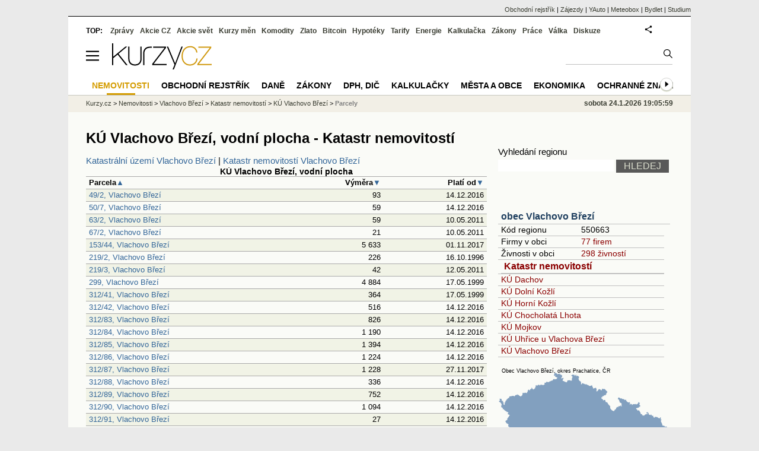

--- FILE ---
content_type: text/html; charset=utf-8
request_url: https://regiony.kurzy.cz/katastr/ku/783293/vodni-plocha
body_size: 42337
content:
<!DOCTYPE html>
<html lang="cs">
	<head>
	<meta http-equiv="X-UA-Compatible" content="IE=edge">

	
	<script>z_start = new Date();mobile_view=false;jsmobil=0;pp_gemius_identifier='0niaputsm92xmUapE9i0SscPnBRkqZg.UdMH9CH7pm7.Y7';var pp_gemius_use_cmp=true;window['gtag_enable_tcf_support']=true</script>


	<meta charset="utf-8"><meta http-equiv="content-language" content="cs">
	<title>KÚ Vlachovo Březí, vodní plocha - Katastr nemovitostí | Kurzy.cz</title>
	<meta name="description" content=""><meta property='og:image' content='https://i.fin.cz/og/regiony.kurzy.cz/katastr/ku/783293/vodni-plocha__add[260124].png' /><meta name="author" content="Kurzy.cz">

	
		<meta name="viewport" content="width=990">
		<script>
	/* <![CDATA[ */
	var a_adv={rs_time:0,rs_timeout:1000,im:function(t){},ram:function(t){},repairIE:function(t){},all:function(t){},get_one:function(t,n){this.runfc("get_one",t,n)},rscript:function(t){},mscript:function(t){},runfc:function(t,n,i,e,o,r,f,s,u,c,m){if("undefined"==typeof a_advs)return 0==this.rs_time&&(this.rs_time=new Date().getTime()),new Date().getTime()-this.rs_time<this.rs_timeout&&"get_one"===t&&setTimeout(this.get_one.bind(this,n,i),100),!1;"get_one"===t&&a_advs.get_one(n,i)}};
	var alia_gSeznamSession
	var alia_adv = {code:'wrkKup',mc_msg_top:'11457',mc_msg_bot:'12323',mc_msg_rtb:'11826',AdFormCat:'359',tree_code:'wrkKup',flavour:'full',noview:'',lv:'1',nm:'1'};  
	var alia_gAdServer = 'rs.kurzy.cz'; 
	/*var alia_gAdServer = 'www.kurzy.cz';*/ 
	var alia_gAdPosition = 'wrKatastr';
	var alia_gAdvBulkTemplates  = '______________';
	
		alia_adv.imm = '[base64]'; 
		var alia_gAdvBulkPositions  = '[base64]'; 
		var alia_gAdvPriority = '_doublesky_300adsense_|_250stranka_300adsense_|_|_'
	
	var alia_gCode = 'wrkKup';
	var alia_gLV = '1'
	var alia_gAdSpecialPosition = ''   
	
	var alia_gDFP = 1
	
	var alia_gVersion = ''
	var alia_adv_params = {};
	var a_adv_cizadb = false;
	var alia_gPrf = 'prf';
	/* ]]> */
</script>



	

	<script src="//s.fin.cz/l/levelN.asp?flavour=full&lmf=260107" async></script>

	 <link type="text/css" href="https://s.fin.cz/l/lm6.css?v=323" rel="stylesheet" media="all"> 

	
	
	<link rel="alternate" type="application/rss+xml" title="RSS kurzy.cz" href="https://www.kurzy.cz/zpravy/util/forext.dat?type=rss">
    <script defer src="https://s.fin.cz/l/js/all2025.js?lmf=251126b" charset="utf-8"></script>

	
	<script src="//ajax.googleapis.com/ajax/libs/jquery/3.6.0/jquery.min.js"></script>

	<script src="https://s.fin.cz/l/js/regiony.js"></script>
	
		
	</head>
	<body>
	
	
	<div id="adv_mobile"><script>a_adv.im('mobile')</script></div>
	
	<div id="ram" class="ecb">
	
		
		
			<div id="adv_ram"><script>a_adv.im('ram')</script></div>
		
		

		<div id="ram_inner" class="ecb">
		<script>a_adv.ram('k')</script>

		
			<div id="contentnew" class="ecb 1">
		

			
				
					<div id="adv_content"><script> a_adv.im('content') </script></div>
				
			

			
			
  

  <style>
  

  </style>

  
	<!-- levy pravy sloupec bez predelu -->
	<div id="main" class="ecb">
	  <div id="leftcolumn" class="ecb">
		
		
		<h1>KÚ Vlachovo Březí, vodní plocha - Katastr nemovitostí</h1>
		
		<div class="menu-page-wrapper" style="display:none">
		<ul class="topmenu2"></ul>  
		</div>
		
		
		<!--lc-->
		<div class="topmenu2"><a href="https://regiony.kurzy.cz/katastr/ku/783293/">Katastrální území Vlachovo Březí</a> | <a href="https://regiony.kurzy.cz/katastr/vlachovo-brezi/">Katastr nemovitostí Vlachovo Březí</a></div>
<table class='pd padall rowcl colwidth'>
	<caption>KÚ Vlachovo Březí, vodní plocha</caption>	
	<tr class='pf'>
		<th class='l'>Parcela<a href="/katastr/ku/783293/vodni-plocha">&#9650;</a></th>
		<th class='r'>Výměra<a href="/~nr/katastr/ku/783293/vodni-plocha?sf=plocha">&#9660;</a></th>
		<th class='r'>Platí od<a href="/~nr/katastr/ku/783293/vodni-plocha?sf=platiod">&#9660;</a></th>
	</tr>
	
		<tr class="pl" title="Řádek 1">
			<td><a href="https://regiony.kurzy.cz/katastr/p3429938306/" title="">49/2, Vlachovo Březí</a></td>
			<td class='r'>93</td>
			<td class='r'>14.12.2016</td>
		</tr>
	
		<tr class="ps" title="Řádek 2">
			<td><a href="https://regiony.kurzy.cz/katastr/p3429940306/" title="">50/7, Vlachovo Březí</a></td>
			<td class='r'>59</td>
			<td class='r'>14.12.2016</td>
		</tr>
	
		<tr class="pl" title="Řádek 3">
			<td><a href="https://regiony.kurzy.cz/katastr/p3429942306/" title="">63/2, Vlachovo Březí</a></td>
			<td class='r'>59</td>
			<td class='r'>10.05.2011</td>
		</tr>
	
		<tr class="ps" title="Řádek 4">
			<td><a href="https://regiony.kurzy.cz/katastr/p3429944306/" title="">67/2, Vlachovo Březí</a></td>
			<td class='r'>21</td>
			<td class='r'>10.05.2011</td>
		</tr>
	
		<tr class="pl" title="Řádek 5">
			<td><a href="https://regiony.kurzy.cz/katastr/p18110384010/" title="">153/44, Vlachovo Březí</a></td>
			<td class='r'>5 633</td>
			<td class='r'>01.11.2017</td>
		</tr>
	
		<tr class="ps" title="Řádek 6">
			<td><a href="https://regiony.kurzy.cz/katastr/p2989018306/" title="">219/2, Vlachovo Březí</a></td>
			<td class='r'>226</td>
			<td class='r'>16.10.1996</td>
		</tr>
	
		<tr class="pl" title="Řádek 7">
			<td><a href="https://regiony.kurzy.cz/katastr/p2989019306/" title="">219/3, Vlachovo Březí</a></td>
			<td class='r'>42</td>
			<td class='r'>12.05.2011</td>
		</tr>
	
		<tr class="ps" title="Řádek 8">
			<td><a href="https://regiony.kurzy.cz/katastr/p2989043306/" title="">299, Vlachovo Březí</a></td>
			<td class='r'>4 884</td>
			<td class='r'>17.05.1999</td>
		</tr>
	
		<tr class="pl" title="Řádek 9">
			<td><a href="https://regiony.kurzy.cz/katastr/p2989204306/" title="">312/41, Vlachovo Březí</a></td>
			<td class='r'>364</td>
			<td class='r'>17.05.1999</td>
		</tr>
	
		<tr class="ps" title="Řádek 10">
			<td><a href="https://regiony.kurzy.cz/katastr/p2989205306/" title="">312/42, Vlachovo Březí</a></td>
			<td class='r'>516</td>
			<td class='r'>14.12.2016</td>
		</tr>
	
		<tr class="pl" title="Řádek 11">
			<td><a href="https://regiony.kurzy.cz/katastr/p58483813010/" title="">312/83, Vlachovo Březí</a></td>
			<td class='r'>826</td>
			<td class='r'>14.12.2016</td>
		</tr>
	
		<tr class="ps" title="Řádek 12">
			<td><a href="https://regiony.kurzy.cz/katastr/p58483814010/" title="">312/84, Vlachovo Březí</a></td>
			<td class='r'>1 190</td>
			<td class='r'>14.12.2016</td>
		</tr>
	
		<tr class="pl" title="Řádek 13">
			<td><a href="https://regiony.kurzy.cz/katastr/p58483815010/" title="">312/85, Vlachovo Březí</a></td>
			<td class='r'>1 394</td>
			<td class='r'>14.12.2016</td>
		</tr>
	
		<tr class="ps" title="Řádek 14">
			<td><a href="https://regiony.kurzy.cz/katastr/p58483816010/" title="">312/86, Vlachovo Březí</a></td>
			<td class='r'>1 224</td>
			<td class='r'>14.12.2016</td>
		</tr>
	
		<tr class="pl" title="Řádek 15">
			<td><a href="https://regiony.kurzy.cz/katastr/p58483817010/" title="">312/87, Vlachovo Březí</a></td>
			<td class='r'>1 228</td>
			<td class='r'>27.11.2017</td>
		</tr>
	
		<tr class="ps" title="Řádek 16">
			<td><a href="https://regiony.kurzy.cz/katastr/p58483818010/" title="">312/88, Vlachovo Březí</a></td>
			<td class='r'>336</td>
			<td class='r'>14.12.2016</td>
		</tr>
	
		<tr class="pl" title="Řádek 17">
			<td><a href="https://regiony.kurzy.cz/katastr/p58483819010/" title="">312/89, Vlachovo Březí</a></td>
			<td class='r'>752</td>
			<td class='r'>14.12.2016</td>
		</tr>
	
		<tr class="ps" title="Řádek 18">
			<td><a href="https://regiony.kurzy.cz/katastr/p58483820010/" title="">312/90, Vlachovo Březí</a></td>
			<td class='r'>1 094</td>
			<td class='r'>14.12.2016</td>
		</tr>
	
		<tr class="pl" title="Řádek 19">
			<td><a href="https://regiony.kurzy.cz/katastr/p58483821010/" title="">312/91, Vlachovo Březí</a></td>
			<td class='r'>27</td>
			<td class='r'>14.12.2016</td>
		</tr>
	
		<tr class="ps" title="Řádek 20">
			<td><a href="https://regiony.kurzy.cz/katastr/p2989271306/" title="">396/5, Vlachovo Březí</a></td>
			<td class='r'>50</td>
			<td class='r'>26.05.2010</td>
		</tr>
	
		<tr class="pl" title="Řádek 21">
			<td><a href="https://regiony.kurzy.cz/katastr/p2989274306/" title="">397/3, Vlachovo Březí</a></td>
			<td class='r'>928</td>
			<td class='r'>10.05.2011</td>
		</tr>
	
		<tr class="ps" title="Řádek 22">
			<td><a href="https://regiony.kurzy.cz/katastr/p2989289306/" title="">418/2, Vlachovo Březí</a></td>
			<td class='r'>757</td>
			<td class='r'>17.05.1999</td>
		</tr>
	
		<tr class="pl" title="Řádek 23">
			<td><a href="https://regiony.kurzy.cz/katastr/p2989298306/" title="">425/2, Vlachovo Březí</a></td>
			<td class='r'>1 167</td>
			<td class='r'>14.03.2011</td>
		</tr>
	
		<tr class="ps" title="Řádek 24">
			<td><a href="https://regiony.kurzy.cz/katastr/p3598354306/" title="">425/5, Vlachovo Březí</a></td>
			<td class='r'>348</td>
			<td class='r'>14.03.2011</td>
		</tr>
	
		<tr class="pl" title="Řádek 25">
			<td><a href="https://regiony.kurzy.cz/katastr/p2989332306/" title="">436/2, Vlachovo Březí</a></td>
			<td class='r'>39 105</td>
			<td class='r'>18.09.2003</td>
		</tr>
	
		<tr class="ps" title="Řádek 26">
			<td><a href="https://regiony.kurzy.cz/katastr/p2989341306/" title="">439/17, Vlachovo Březí</a></td>
			<td class='r'>138</td>
			<td class='r'>20.06.2006</td>
		</tr>
	
		<tr class="pl" title="Řádek 27">
			<td><a href="https://regiony.kurzy.cz/katastr/p2989353306/" title="">439/48, Vlachovo Březí</a></td>
			<td class='r'>22</td>
			<td class='r'>10.05.2011</td>
		</tr>
	
		<tr class="ps" title="Řádek 28">
			<td><a href="https://regiony.kurzy.cz/katastr/p2989354306/" title="">439/49, Vlachovo Březí</a></td>
			<td class='r'>135</td>
			<td class='r'>10.05.2011</td>
		</tr>
	
		<tr class="pl" title="Řádek 29">
			<td><a href="https://regiony.kurzy.cz/katastr/p2989355306/" title="">439/50, Vlachovo Březí</a></td>
			<td class='r'>154</td>
			<td class='r'>27.04.2006</td>
		</tr>
	
		<tr class="ps" title="Řádek 30">
			<td><a href="https://regiony.kurzy.cz/katastr/p2989356306/" title="">439/51, Vlachovo Březí</a></td>
			<td class='r'>113</td>
			<td class='r'>10.05.2011</td>
		</tr>
	
		<tr class="pl" title="Řádek 31">
			<td><a href="https://regiony.kurzy.cz/katastr/p2989357306/" title="">439/52, Vlachovo Březí</a></td>
			<td class='r'>284</td>
			<td class='r'>06.05.1999</td>
		</tr>
	
		<tr class="ps" title="Řádek 32">
			<td><a href="https://regiony.kurzy.cz/katastr/p2989358306/" title="">439/53, Vlachovo Březí</a></td>
			<td class='r'>884</td>
			<td class='r'>10.05.2011</td>
		</tr>
	
		<tr class="pl" title="Řádek 33">
			<td><a href="https://regiony.kurzy.cz/katastr/p2989359306/" title="">439/54, Vlachovo Březí</a></td>
			<td class='r'>123</td>
			<td class='r'>20.10.2005</td>
		</tr>
	
		<tr class="ps" title="Řádek 34">
			<td><a href="https://regiony.kurzy.cz/katastr/p2989360306/" title="">439/55, Vlachovo Březí</a></td>
			<td class='r'>282</td>
			<td class='r'>19.08.1998</td>
		</tr>
	
		<tr class="pl" title="Řádek 35">
			<td><a href="https://regiony.kurzy.cz/katastr/p2989361306/" title="">439/56, Vlachovo Březí</a></td>
			<td class='r'>129</td>
			<td class='r'>10.05.2011</td>
		</tr>
	
		<tr class="ps" title="Řádek 36">
			<td><a href="https://regiony.kurzy.cz/katastr/p3429957306/" title="">446/3, Vlachovo Březí</a></td>
			<td class='r'>65</td>
			<td class='r'>10.05.2011</td>
		</tr>
	
		<tr class="pl" title="Řádek 37">
			<td><a href="https://regiony.kurzy.cz/katastr/p3429958306/" title="">447/5, Vlachovo Březí</a></td>
			<td class='r'>248</td>
			<td class='r'>10.05.2011</td>
		</tr>
	
		<tr class="ps" title="Řádek 38">
			<td><a href="https://regiony.kurzy.cz/katastr/p3429960306/" title="">447/7, Vlachovo Březí</a></td>
			<td class='r'>74</td>
			<td class='r'>10.05.2011</td>
		</tr>
	
		<tr class="pl" title="Řádek 39">
			<td><a href="https://regiony.kurzy.cz/katastr/p3429961306/" title="">447/8, Vlachovo Březí</a></td>
			<td class='r'>288</td>
			<td class='r'>10.05.2011</td>
		</tr>
	
		<tr class="ps" title="Řádek 40">
			<td><a href="https://regiony.kurzy.cz/katastr/p3429963306/" title="">448/3, Vlachovo Březí</a></td>
			<td class='r'>14</td>
			<td class='r'>10.05.2011</td>
		</tr>
	
		<tr class="pl" title="Řádek 41">
			<td><a href="https://regiony.kurzy.cz/katastr/p3429964306/" title="">453/1, Vlachovo Březí</a></td>
			<td class='r'>1 482</td>
			<td class='r'>29.12.2008</td>
		</tr>
	
		<tr class="ps" title="Řádek 42">
			<td><a href="https://regiony.kurzy.cz/katastr/p3429965306/" title="">453/2, Vlachovo Březí</a></td>
			<td class='r'>65</td>
			<td class='r'>29.12.2008</td>
		</tr>
	
		<tr class="pl" title="Řádek 43">
			<td><a href="https://regiony.kurzy.cz/katastr/p3429966306/" title="">453/3, Vlachovo Březí</a></td>
			<td class='r'>10</td>
			<td class='r'>29.12.2008</td>
		</tr>
	
		<tr class="ps" title="Řádek 44">
			<td><a href="https://regiony.kurzy.cz/katastr/p3429968306/" title="">454/2, Vlachovo Březí</a></td>
			<td class='r'>17</td>
			<td class='r'>29.12.2008</td>
		</tr>
	
		<tr class="pl" title="Řádek 45">
			<td><a href="https://regiony.kurzy.cz/katastr/p3429970306/" title="">456/2, Vlachovo Březí</a></td>
			<td class='r'>117</td>
			<td class='r'>10.05.2011</td>
		</tr>
	
		<tr class="ps" title="Řádek 46">
			<td><a href="https://regiony.kurzy.cz/katastr/p3429974306/" title="">458/2, Vlachovo Březí</a></td>
			<td class='r'>547</td>
			<td class='r'>10.05.2011</td>
		</tr>
	
		<tr class="pl" title="Řádek 47">
			<td><a href="https://regiony.kurzy.cz/katastr/p3429975306/" title="">458/3, Vlachovo Březí</a></td>
			<td class='r'>11</td>
			<td class='r'>10.05.2011</td>
		</tr>
	
		<tr class="ps" title="Řádek 48">
			<td><a href="https://regiony.kurzy.cz/katastr/p3429982306/" title="">470/2, Vlachovo Březí</a></td>
			<td class='r'>87</td>
			<td class='r'>10.05.2011</td>
		</tr>
	
		<tr class="pl" title="Řádek 49">
			<td><a href="https://regiony.kurzy.cz/katastr/p3430237306/" title="">473/3, Vlachovo Březí</a></td>
			<td class='r'>14</td>
			<td class='r'>29.12.2008</td>
		</tr>
	
		<tr class="ps" title="Řádek 50">
			<td><a href="https://regiony.kurzy.cz/katastr/p3430238306/" title="">473/4, Vlachovo Březí</a></td>
			<td class='r'>12</td>
			<td class='r'>29.12.2008</td>
		</tr>
	

	
		<tr class="tl"><td colspan="3"> <a href="/katastr/ku/783293/vodni-plocha?strana=2">Další strana &#9658;</a></td></tr>
	
</table>
<div class="topmenu2"><a href="https://regiony.kurzy.cz/katastr/ku/783293/">Katastrální území Vlachovo Březí</a> | <a href="https://regiony.kurzy.cz/katastr/vlachovo-brezi/">Katastr nemovitostí Vlachovo Březí</a></div>
		<!--/lc-->
		<div id="hsocial"></div>

		<!--html_bot-->
					 

		<div id="bzpravy"></div>
		<div id="adv_rectanglespodni"><script>a_adv.im("rectanglespodni")</script></div><hr style="margin-top:15px;height:12px" /><div id="pribuzne"><h2>Příbuzné stránky</h2> <ul class="ul"><li><a href="https://www.kurzy.cz/forex/">Forex trading online - investice do EUR/USD a ostatních měn</a></li><li><a href="https://regiony.kurzy.cz/katastr/ku/613908/ostatni-plocha/manipulacni-plocha">k.ú. Březí u Mikulova, ostatní plocha, manipulační plocha - Katastr nemovitostí</a></li><li><a href="https://regiony.kurzy.cz/katastr/ku/797081/ostatni-plocha/manipulacni-plocha">k.ú. Březí u Žinkov, ostatní plocha, manipulační plocha - Katastr nemovitostí</a></li><li><a href="https://regiony.kurzy.cz/katastr/ku/613941/ostatni-plocha/manipulacni-plocha">k.ú. Březí u Týna nad Vltavou, ostatní plocha, manipulační plocha - Katastr nemovitostí</a></li><li><a href="https://regiony.kurzy.cz/psc/vlachovo-brezi/vlachovo-brezi-cast/">PSČ Vlachovo Březí, Vlachovo Březí - 38422, pošta Vlachovo Březí</a></li><li><a href="https://regiony.kurzy.cz/katastr/ku/773328/ostatni-plocha">k.ú. Uhřice u Vlachova Březí, ostatní plocha - Katastr nemovitostí</a></li><li><a href="https://regiony.kurzy.cz/katastr/ku/783293/ostatni-plocha">k.ú. Vlachovo Březí, ostatní plocha - Katastr nemovitostí</a></li><li><a href="https://regiony.kurzy.cz/katastr/ku/613894/ostatni-plocha/jina-plocha">k.ú. Březí u Blatné, ostatní plocha, jiná plocha - Katastr nemovitostí</a></li></ul></div>
		
		
		  <div id="adv_left"> <script> a_adv.im('left') </script> </div>
		  <div id="adv_doubleskylevy"> <script>a_adv.im('doubleskylevy')</script> </div>
		
	  </div> <!--/leftcolumn-->

	  <div id="middlecolumn" onclick="Show_hide_rightcolumn()"></div>
	  <div id="rightcolumn" class="ecb"><div id="rightcolumn_hidden_button" onclick="Show_hide_rightcolumn()" title="Skrýt sloupec">X&nbsp;</div>

		
		  


	
	
	<div id="adv_250stranka" class="ecb">
		<script> a_adv.im('250stranka')</script>
	</div>
	<div id="adv_250stranka_n"><script>a_adv.repairIE('250stranka')</script></div>
	
	
	
	<div id="adv_doublesky" class="ecb">
		<script> a_adv.im('doublesky')</script>
	</div>
	<div id="adv_doublesky_n"><script>a_adv.repairIE('doublesky')</script></div>
	
	







	<div id="adv_placenyzaznamall">
		<script> a_adv.im('placenyzaznamall')</script>
	</div>

	





<div id="adv_300adsense" class="ecb">
	<script> a_adv.im('300adsense')</script>
</div>





	
		
		    <div id="adv_textovkaall">
				<script> a_adv.im('textovkaall') </script>
			</div>
		
			





<div class="joinbox"> 

  <form action="https://regiony.kurzy.cz/" method="get">	
			  
	<table class="prace_hledani">
	  <tbody>
		  <tr><td class="prace_hledani_popis">Vyhledání regionu</td></tr>
			<tr>
				<td class="prace_hledani_popis">
				  <input type="text" maxlength="100" name="s" /> <input type="submit" value="HLEDEJ" class="prace_hledani_odeslat" />				  
				</td>
		  </tr>
		  
	  </tbody>
	</table>
  </form>
</div>
 




<div class="joinbox menuright">

<h3><a href="https://www.kurzy.cz/obec/vlachovo-brezi/" >obec Vlachovo Březí</a></h3>
<table>
	 
			
		<tr>
			<td>Kód regionu</td>
			<td>550663</a></td>
		</tr>
		
		 
		<tr>
			<td>Firmy v obci</td>
			<td><a href="https://regiony.kurzy.cz/vlachovo-brezi/firmy-vypis/" >77 firem</a></td>
		</tr>
		
	
		 
		<tr>
			<td>Živnosti v obci</td>
			<td><a href="https://regiony.kurzy.cz/~nr/vlachovo-brezi/osoby-vypis/">298 živností</a></td>
		</tr>
		
	
		

		 
			
			<tr><td colspan="2"><h3><a href="https://regiony.kurzy.cz/katastr/vlachovo-brezi/">Katastr nemovitostí</a></h3></td></tr>
			
			
			<tr>
				<td colspan="2"><a href="https://regiony.kurzy.cz/katastr/ku/629294/">KÚ Dachov</a></td>
			</tr>
			
			
			<tr>
				<td colspan="2"><a href="https://regiony.kurzy.cz/katastr/ku/629308/">KÚ Dolní Kožlí</a></td>
			</tr>
			
			
			<tr>
				<td colspan="2"><a href="https://regiony.kurzy.cz/katastr/ku/629316/">KÚ Horní Kožlí</a></td>
			</tr>
			
			
			<tr>
				<td colspan="2"><a href="https://regiony.kurzy.cz/katastr/ku/652326/">KÚ Chocholatá Lhota</a></td>
			</tr>
			
			
			<tr>
				<td colspan="2"><a href="https://regiony.kurzy.cz/katastr/ku/629324/">KÚ Mojkov</a></td>
			</tr>
			
			
			<tr>
				<td colspan="2"><a href="https://regiony.kurzy.cz/katastr/ku/773328/">KÚ Uhřice u Vlachova Březí</a></td>
			</tr>
			
			
			<tr>
				<td colspan="2"><a href="https://regiony.kurzy.cz/katastr/ku/783293/">KÚ Vlachovo Březí</a></td>
			</tr>
			
			
			
		
		
	
		


	
</table>

<a href="https://www.kurzy.cz/obec/vlachovo-brezi/mapy/">

<img loading="lazy" src="https://i.fin.cz/mapa/vl/slepa/vlachovo-brezi-okres-stat-290x200.svg" width="290" alt="Mapa Vlachovo Březí a okresu Prachatice v ČR" />

</a>




</div>



<div class="joinbox menuright">
<h3><a href="https://regiony.kurzy.cz/">Aplikace regiony</a></h3>
<table>
	<tr>
		<td><a href="https://regiony.kurzy.cz/psc/" >PSČ měst a obcí</a></td>
		<td>Vyhledání PSČ</td>
	</tr>
	<tr>
		<td><a href="https://regiony.kurzy.cz/katastr/" >Katastr nemovitostí</a></td>
		<td>Nahlížení do katastru, mapy</td>
	</tr>
	<tr>
		<td><a href="https://zakony.kurzy.cz/256-2013-katastralni-zakon/" >Katastrální zákon</a></td>
		<td>Aktuální znění a novely</td>
	</tr>
	
</table>
<h3>Pojištění nemovitosti</h3>
<ul>
	<li><a href="https://www.epojisteni.cz/pojisteni-nemovitosti-domu-a-bytu/?odkud=Regiony" rel="nofollow">Srovnání  Epojištění.cz</a>	</li>
	<li><a href="https://www.rixo.cz/pojisteni-nemovitosti/?odkud=Regiony" rel="nofollow">Srovnání  Rixo.cz</a>	</li>
</ul>

<h3>Top regiony - nejvíce firem a osob</h3>
<ul>
	<li>Adresa:
		<a href="https://regiony.kurzy.cz/top/adresa/firmy/">Firmy</a>
		<a href="https://regiony.kurzy.cz/top/adresa/osoby/">Živnosti</a>
		<a href="https://regiony.kurzy.cz/top/adresa/obchodni-rejstrik-osoby/">Osoby OR</a>
	</li>
	<li>Ulice:
		<a href="https://regiony.kurzy.cz/top/ulice/firmy/">Firmy</a>
		<a href="https://regiony.kurzy.cz/top/ulice/osoby/">Živnosti</a>
		<a href="https://regiony.kurzy.cz/top/ulice/obchodni-rejstrik-osoby/">Osoby OR</a>
	</li>
	<li>Obec:
		<a href="https://regiony.kurzy.cz/top/obec/firmy/">Firmy</a>
		<a href="https://regiony.kurzy.cz/top/obec/osoby/">Živnosti</a>
		<a href="https://regiony.kurzy.cz/top/obec/obchodni-rejstrik-osoby/">Osoby OR</a>
	</li>
	<li>PSČ:
		<a href="https://regiony.kurzy.cz/psc/top/obec/">Obce</a>
		<a href="https://regiony.kurzy.cz/psc/top/ulice/">Ulice</a>
		<a href="https://regiony.kurzy.cz/psc/top/cobce/">Části obce</a>
		<a href="https://regiony.kurzy.cz/psc/top/mcast/">Mestské části</a>
	</li>
</ul>
</div>


<hr class="split_rc"/>


<div style="background-color:white">

	<embed itemprop="image" src="https://www.meteobox.cz/api-svg/ceska-republika/s/solovec-cz.svg?refresh=1h" type="image/svg+xml" width="100%" alt="Počasí Solovec">
</div>



















	
		
		<br />
		
	
	﻿<div class="okenko-investora ecb"><h4><a href="https://zpravy.kurzy.cz/okenko-pro-podnikatele/" title="Rubrika Okénko pro podnikatele">Okénko pro podnikatele</a></h4><div class="okenko-investora-rotate2" data-carousel="{auto: 5000, speed: 1000, scroll: 1, visible: 3, vertical: true, norotate:3}"><ul class="ecb"><li class="col jedno ecb"><!- ok --><img loading="lazy" src="https://i.fin.cz/news/foto/okenko-pro-podnikatele/Antonin_Trunec_Software602_small.jpg" alt="Antonín Trunec, Software602" width="60" height="64" style="float: left" /><p class="autor">Antonín Trunec, Software602</p><p><span><a href="https://zpravy.kurzy.cz/840979-firmy-maji-elektronicky-podpis-k-dispozici-presto-vetsina-zustava-u-papiru/" title="Firmy mají elektronický podpis k dispozici, přesto většina zůstává u papíru">Firmy mají elektronický podpis k dispozici, přesto většina zůstává u papíru</a></span></p></li></ul></div></div>


		
	
    
	<br />









	



<div id="adv_stickyright"> <script> a_adv.im('stickyright') </script> </div>

	<div id="adv_squaredole" class="ecb">
		<script> a_adv.im('squaredole')</script>
	</div>


<div id="adv_sky"> <script> a_adv.im('sky') </script> </div>





		
		<div id="rzpravy"></div>
		<div id="adv_doubleskysticky"><script>a_adv.get_one('doubleskysticky', true)</script></div>
	  </div>
	  <div id="rightcolumn_hidden" onclick="Show_hide_rightcolumn()" title="Zobrazit sloupec">Zobrazit sloupec&nbsp;</div>
	  
<div id="breadservers">
	
	 

	
	
	
	<a href="https://rejstrik-firem.kurzy.cz/" title="Obchodní rejstřík firem">Obchodní rejstřík</a> |
	

	<a href="https://www.zajezdy.cz/" title="Zájezdy a dovolená">Zájezdy</a> 
	| <a href="https://yauto.cz/" title="Auta, prodej aut - AAA , ESA a další autobazary">YAuto</a>
	| <a href="https://meteobox.cz/" title="Počasí z yr.no - Předpověď počasí online">Meteobox</a>
	| <a href="https://www.bydlet.cz/" title="Bydlení a reality">Bydlet</a>
	| <a href="https://studium.cz/" title="Kurzy, školení, rekvalifikace, daňové a účetní kurzy.">Studium</a>
	
</div>

<div id="headerlogonew" class="ecb">
	<a href="#mmenu" id="mmenubutton"><svg id="mmxopen"></svg></a>

  <a href="https://www.kurzy.cz" title="Kurzy.cz - Kurzy měn, akcie, komodity, investice">
<img loading="lazy" src="https://s.fin.cz/l/kurzy-cz-206px.svg" height="44" alt="Kurzy.cz logo" style="margin-top:10px">
</a>



  
	<div id="adv_topnewsnew"></div>
	<form action="https://www.kurzy.cz/hledani/" accept-charset="utf-8" id="mains">
	<fieldset>
		<input name="q" accesskey="v" />
		<input type="submit" value=""	title="Vyhledat" />
	</fieldset>
	</form>
</div>	
<div id="mainlinksnew">
	
	TOP:
	 
	
	<a href="https://zpravy.kurzy.cz/" title="Aktuální zpravodajství z financí">Zprávy</a><a href="https://www.kurzy.cz/akcie-cz/" title="Akcie cz online - Burza cenných papírů Praha a RM Systém, kurzy ČEZ, Erste, Moneta.">Akcie CZ</a><a href="https://www.kurzy.cz/akcie-svet/" title="Akcie ve světě">Akcie svět</a><a href="https://www.kurzy.cz/kurzy-men/" title="Kurzy měn, kurzovní lístky bank a směnáren i ČNB.">Kurzy měn</a><a href="https://www.kurzy.cz/komodity/" title="Komodity a deriváty, ropa, benzín, nafta, drahé kovy">Komodity</a><a href="https://www.kurzy.cz/zlato/" title="Zlato - Cena zlata, investiční zlato, výkup a prodej zlata">Zlato</a><a href="https://www.kurzy.cz/bitcoin/" title="Bitcoin a kryptoměny" >Bitcoin</a><a href="https://www.kurzy.cz/hypoteky/" title="Hypotéka, kalkulačka, refinancování, nabídky hypotečních bank">Hypotéky</a><a href="https://www.kurzy.cz/tarify/" title="Tarify telefonů - tarify O2, t-mobile, vodafone">Tarify</a><a href="https://www.kurzy.cz/energie/" title="Energie - srovnání ceny plynu a elektřiny. Tarify EON, ČEZ, Innogy.">Energie</a><a href="https://www.kurzy.cz/kalkulacka/" title="Kalkulačky - Mzdová kalkulačka, hypoteční a důchová kalkulačka a další kalkulačky.">Kalkulačka</a><a href="https://www.kurzy.cz/zakony/" title="Zákony, sbírka zákonů - zákon o DPH, stavební, živnostenský a další zákony.">Zákony</a><a href="https://www.kurzy.cz/prace/" title="Práce - Nabídky práce, volná pracovní místa, Úřad práce.">Práce</a><a href="https://www.kurzy.cz/ekonomika/valka/" title="Ekonomika války">Válka</a><a href="https://nazory.kurzy.cz/" title="Diskuze, názory, dotazy, komunita investorů.">Diskuze</a>
	
	

	
	<div id="adv_headerlogin2"> <script>a_adv.im('headerlogin2')</script> </div>
	<noscript>	
		<div style="float:right;">
		<!--[if IE]>
			<iframe src="https://www.kurzy.cz/util/comm.asp?AC=IF1" style="border:0; width: 150px; height: 20px;" frameborder="0" scrolling="no"></iframe>
		<![endif]--> 	
		<object id="loginnojs" data="https://www.kurzy.cz/util/comm.asp?AC=IF1"></object>
		</div>
	</noscript>

	
	
		

</div>

<div class="breadcrumbs ecb"><a href="https://www.kurzy.cz/" title="Kurzy měn, akcie cz online a komodity, investice online - Kurzy.cz">Kurzy.cz</a> &gt; <a href="https://www.kurzy.cz/reality/" title="Nemovitosti">Nemovitosti</a> &gt; <a href="https://www.kurzy.cz/obec/vlachovo-brezi/" title="město Vlachovo Březí">Vlachovo Březí</a> &gt; <a href="https://regiony.kurzy.cz/katastr/vlachovo-brezi/" title="Katastr nemovitostí Vlachovo Březí">Katastr nemovitostí</a> &gt; <a href="https://regiony.kurzy.cz/katastr/ku/783293/" title="Katastrální území 783293, Vlachovo Březí">KÚ Vlachovo Březí</a> &gt; <a class="active" title="Pozemkové parcely v KÚ Vlachovo Březí">Parcely</a>
	<script> var alia_headertime = 'sobota 24.1.2026 19:05:59'</script>
	<div id="adv_headertime" style="float:right">
	sobota 24.1.2026 19:05:59
	<script>a_adv.im('headertime')</script>
	</div>

</div>







	</div> <!--/main-->
  

		
			</div>
		
			<div id="headernew">
				<div id="adv_cid"> <script> a_adv.im('cid') </script> </div>
				<div class="navbar navbarb menu-wrapper" id="navbarb"><ul class="menu"><li class="active" id="nb12323"><a class="mastera" href="https://www.kurzy.cz/reality/" title="Ceny realit, ceny bytů·">Nemovitosti</a></li><li id="nb10596"><a class="mastera" href="https://rejstrik-firem.kurzy.cz/" title="Obchodní rejstřík, živnostenský rejstřík, kontakty, data·">Obchodní rejstřík</a></li><li id="nb10469"><a class="mastera" href="https://www.kurzy.cz/dane/" title="Daně - z nemovitosti, z příjmů fyzických osob a další. Termíny, formuláře.·">Daně</a></li><li id="nb10517"><a class="mastera" href="https://www.kurzy.cz/zakony/" title="Zákony a vyhlášky·">Zákony</a></li><li id="nb11729"><a class="mastera" href="https://www.kurzy.cz/dph/" title="DPH, DIČ·">DPH, DIČ</a></li><li id="nb11082"><a class="mastera" href="https://www.kurzy.cz/kalkulacka/" title="Kalkulačky - mzdy, dávky, důchody  další·">Kalkulačky</a></li><li id="nb11504"><a class="mastera" href="https://regiony.kurzy.cz/" title="Města a obce, regiony·">Města a obce</a></li><li id="nb9203"><a class="mastera" href="https://www.kurzy.cz/ekonomika/" title="Ekonomika, Makroekonomika·">Ekonomika</a></li><li id="nb11548"><a class="mastera" href="https://oz.kurzy.cz/" title="Ochranné známky seznam, nejnovější·">Ochranné známky</a></li><li id="nb9812"><a class="mastera" href="https://www.kurzy.cz/mzda/" title="Mzdy, platy - čistá a hrubá mzda, platové tabulky·">Mzdy</a></li><li id="nb12086"><a class="mastera" href="https://www.kurzy.cz/dotace/" title="Dotace·">Dotace</a></li><li id="nb9503"><a class="mastera" href="https://www.kurzy.cz/podnikani/osvc/" title="OSVČ - daně, formuláře, přehledy·">OSVČ</a></li><li id="nb12324"><a class="mastera" href="https://www.kurzy.cz/hodnoty/" title="Finanční a ekonomické konstanty po letech·">Finanční konstanty</a></li><li id="nb12200"><a class="mastera" href="https://zpravy.kurzy.cz/podnikani/" title="Zprávy z podnikání a ekonomiky·">Zprávy</a></li><li id="nb9589"><a class="mastera" href="https://www.kurzy.cz/podnikani/preprava/" title="Přeprava letecká, železniční, lodní, Česká pošta, doprava·">Přeprava</a></li><li id="nb10313"><a class="mastera" href="https://www.kurzy.cz/katalog/" title="Katalog firem podle profese·">Katalog</a></li><li id="nbNone"><a class="mastera" href="https://www.kurzy.cz/investice/financni-pojmy/" title="Slovník finančních a investičních pojmů·">Slovník finance</a></li><li id="nb9210"><a class="mastera" href="https://www.kurzy.cz/lide/" title="Lidé">Lidé</a></li><li id="nb9461"><a class="mastera" href="https://www.kurzy.cz/zemedelstvi/" title="Zemědělství">Zemědělství</a></li></ul></div>
			</div>
		
		<div id="qr"></div>
		</div> <!--/ram_inner-->

		
			<div id="adv_bottom" class="ecb"><script> a_adv.im('bottom') </script></div>
			<div id="adv_stickyad" class="ecb"><script> a_adv.im('stickyad') </script></div>
		

		

	</div> <!--/ram-->

	<div id="ram_paticka" class="ecb">
		<div class="paticka">
			
			<table>
	<tr>
	<td>
		<h4><a href="https://www.kurzy.cz/kalkulacka/" title="Kalkulačka - finanční kalkulačky online.">Kalkulačka</a> - <a href="https://www.kurzy.cz/vypocet/" title="Výpočet - výpočty mzdy, důchodu, nemocenské.">Výpočet</a></h4>
		<p><a href="https://www.kurzy.cz/kalkulacka/vypocet-ciste-mzdy/" title="Výpočet čisté mzdy - Čistá mzda, hrubá mzda, daně, kalkulačka mzdy." >Výpočet čisté mzdy</a></p>
		<p><a href="https://www.kurzy.cz/kalkulacka/duchodova-kalkulacka/" title="Výpočet důchodu - kalkulačka odchodu do důchodu" >Důchodová kalkulačka</a></p>
		<p><a href="https://www.kurzy.cz/kalkulacka/pridavky-na-dite/" title="Přídavky na dítě">Přídavky na dítě</a></p>
		<p><a href="https://www.kurzy.cz/kalkulacka/prispevek-na-bydleni/" title="Příspěvek na bydlení">Příspěvek na bydlení</a></p>
		<p><a href="https://www.kurzy.cz/kalkulacka/rodicovsky-prispevek/" title="Rodičovský příspěvek">Rodičovský příspěvek</a></p>
		<p><a href="https://www.kurzy.cz/kalkulacka/zivotni-minimum/" title="Životní minimum">Životní minimum</a></p>
		<p><a href="https://www.kurzy.cz/kalkulacka/hypotecni-kalkulacka/" title="Hypoteční kalkulačka">Hypoteční kalkulačka</a></p>
		<p><a href="https://www.kurzy.cz/povinne-ruceni/" title="POV - zákonné pojištění aut">Povinné ručení</a></p>
		
	</td>
	<td>
		<h4><a title="Banky a bankomaty - Česká spořitelna, ČSOB, Unicredit, GE money bank, Komerční banka" href="https://www.kurzy.cz/banky/">Banky</a> a <a href="https://www.kurzy.cz/banky/bankomaty/">Bankomaty</a></h4>
		<p><a title="Nejlepší úroky u českých bank." href="https://www.kurzy.cz/urokove-sazby/">Úrokové sazby</a>, <a href="https://www.kurzy.cz/hypoteky/" title="Hypotéky, kalkulačka, Nabídky hypotečních bank">Hypotéky</a></p>
		
		
		
		<p><a href="https://www.kurzy.cz/smenarny/" title="Směnárny v regionech - Praha, Plzeň, Ostrava, Brno, Olomouc.">Směnárny</a> -
		<a title="Kurz Eura" href="https://www.kurzy.cz/kurzy-men/nejlepsi-kurzy/EUR-euro/">Euro</a>,
		<a title="Kurz dolaru" href="https://www.kurzy.cz/kurzy-men/nejlepsi-kurzy/USD-americky-dolar/">Dolar</a>
		</p>
		<h4><a href="https://www.kurzy.cz/prace/">Práce</a> - <a title="Volná pracovní místa - MPSV, Jobs" href="https://prace.kurzy.cz/urad-prace/volna-mista/">Volná místa</a></h4>
		<p><a title="Úřady práce, volná pracovní místa, nabídky práce." href="https://prace.kurzy.cz/urad-prace/">Úřad práce</a>,
		<a href="https://www.kurzy.cz/mzda/"	title="Mzda - výpočet mzdy, mzdová kalkulačka">Mzda</a>, <a href="https://www.kurzy.cz/platy/" title="Platy a platové tabulky">Platy</a> 
		</p>
		<h4><a href="https://www.kurzy.cz/prispevky-davky/" title="Příspěvky - rodičovský, na péči, na bydlení, dávky podpory">Dávky a příspěvky</a></h4>
		<p><a href="https://www.kurzy.cz/prispevky-davky/nemocenska/" title="Nemocenská">Nemocenská</a>, <a href="https://www.kurzy.cz/prispevky-davky/porodne/" title=" Porodné">Porodné</a></p>
		<p><a href="https://www.kurzy.cz/prispevky-davky/podpora-v-nezamestnanosti/" title="Podpora - nezaměstnanost">Podpora v nezaměstnanosti</a></p>
		<p><a href="https://www.kurzy.cz/duchody/" title="Důchody, penze, penzijní.">Důchody</a></p>
		
	</td>
	<td>
		<h4><a href="https://www.kurzy.cz/investice/">Investice</a></h4>
		<p>
		<a title="Burza cenných papírů Praha (pražská burza)" href="https://www.kurzy.cz/akcie-cz/burza/">Burza</a>
		-
		<a title="Akcie ČEZ online, zprávy" href="https://www.kurzy.cz/akcie-cz/akcie/cez-183/">ČEZ</a>
		</p>
		<p><a href="https://www.kurzy.cz/dluhopisy/" title="Dluhopisy - státní a korporátní dluhopisy">Dluhopisy</a>, <a href="https://www.kurzy.cz/podilove-fondy/" title="Výsledky podílových fondů.">Podílové fondy</a></p>
		<p><a title="Česká ekonomika" href="https://www.kurzy.cz/makroekonomika/">Ekonomika</a> - <a title="Hrubý domácí produkt" href="https://www.kurzy.cz/makroekonomika/hdp/">HDP</a>, <a title="Průměrná mzda" href="https://www.kurzy.cz/makroekonomika/mzdy/">Mzdy</a>
		</p>
		<p><a href="https://www.kurzy.cz/kryptomeny/">Kryptoměny</a> - <a href="https://www.kurzy.cz/bitcoin/">Bitcoin</a>, <a href="https://www.kurzy.cz/ethereum/">Ethereum</a>
		</p>
		<h4><a href="https://www.kurzy.cz/komodity/drahe-kovy/">Drahé kovy</a></h4><p><a title="Zlato - Cena zlata online" href="https://www.kurzy.cz/komodity/zlato-graf-vyvoje-ceny/">Zlato</a>, <a href="https://zlato.kurzy.cz/" title="investiční zlato, prodej">Investiční zlato</a>,
		<a title="Stříbro, investiční stříbro, cena stříbra" href="https://www.kurzy.cz/komodity/stribro-graf-vyvoje-ceny/">Stříbro</a>
		</p>
		<p>
		<a title="Ropa - cena ropy brent, graf" href="https://www.kurzy.cz/komodity/ropa-brent-graf-vyvoje-ceny/">Ropa</a>
		- <a title="Pohonné hmoty - vývoj cen" href="https://www.kurzy.cz/komodity/phm/">PHM</a>,
		<a href="https://www.kurzy.cz/komodity/benzin/">Benzín</a>,
		<a href="https://www.kurzy.cz/komodity/nafta/">Nafta</a>,
		<a href="https://www.kurzy.cz/komodity/nafta-evropa/">Nafta v Evropě</a>
		</p>
		
	</td>
	<td>
		<h4><a href="https://www.kurzy.cz/podnikani/">Podnikání</a></h4>
		
		<p><a title="Regiony - Podnikání v regionech." href="https://regiony.kurzy.cz/">Města a obce</a>, <a title="PSČ a pošty." href="https://regiony.kurzy.cz/psc/">PSČ</a> </p>
		<p><a href="https://regiony.kurzy.cz/katastr/" title="Nahlížení do katastru nemovitostí online, mapy." >Katastr nemovitostí</a></p>
		<p><a href="https://regiony.kurzy.cz/katastr/katastralni-urady/" title="Katastrální úřady Praha, Brno, Ostrava a další města" >Katastrální úřady</a></p>
		
		<p><a title="Vyhledání ochranných známek" href="https://oz.kurzy.cz/">Ochranné známky</a></p>
		<p><a href="https://www.kurzy.cz/zakony/89-2012-obcansky-zakonik/" title="Občanský zákoník od 2014, úplné znění">Občanský zákoník</a></p>
		<p><a href="https://www.kurzy.cz/zakony/262-2006-zakonik-prace/">Zákoník práce</a></p>
		<p><a href="https://www.kurzy.cz/stavba/stavebni-zakon/">Stavební zákon</a></p>
		<p><a href="https://www.kurzy.cz/dane-danova-priznani/">Daně</a>, <a href="https://www.kurzy.cz/formulare/">formuláře</a></p>
	</td>
	<td>
		<h4>Další odkazy</h4>
		<p><a href="https://www.kurzy.cz/auto/" title="Auta - zpravodajství o výrobě a prodeji aut">Auto</a> - <a href="https://www.kurzy.cz/auto/cena/" title="Auta - cena aut na prodej">Cena</a>, <a href="https://www.kurzy.cz/tuv-testy-spolehlivosti-automobilu/" title="TÜV report - spolehlivost automobilů">Spolehlivost</a></p>
		<p><a href="https://www.kurzy.cz/auto/registr-vozidel/" title="Registr silničních vozidel online. Registr Praha, Brno, Ostrava. STK.">Registr vozidel</a>
		 - <a href="https://www.kurzy.cz/auto/velky-technicky-prukaz/" title="Velký technický průkaz 2024">Technický průkaz</a>, 
		 <a href="https://www.kurzy.cz/auto/e-technicak/" title="E-Techničák - výpis z registru vozidel">eTechničák</a></p>
		<p><a href="https://www.kurzy.cz/katalog/">Finanční katalog</a></p>
		<p><a title="Volby 2019, 2020 - parlamentní, krajské, prezidentské volby, výsledky" href="https://www.kurzy.cz/volby/">Volby</a>, <a title="Hlavní sekce kurzy.cz" href="https://www.kurzy.cz/util/comm.asp?AC=MAPA&amp;S=2">Mapa webu</a></p>

		<h4><a title="Czech finance - Prague stock, commodities, exchange rates, news." href="https://eng.kurzy.cz/" hreflang="en">English version</a></h4>
		<p><a title="Czech currency exchange rates, czk to euro, dollar to czk." href="https://eng.kurzy.cz/english/czech-currency-rates/" hreflang="en">Czech currency</a></p>
		<p><a title="Praha/Prague stock exchange. Czech stock. realtime prices." href="https://eng.kurzy.cz/akcie-cz/" hreflang="en">Prague stock exchange</a></p>
	</td>
	</tr>
</table>
<hr />




			

			<div class="paticka2">

			
			<a href="https://www.kurzy.cz" title="Kurzy měn, akcie, komodity" class="logo"><img loading="lazy" loading="lazy" src="https://s.fin.cz/svg/kurzy-cz-206px-n.svg" alt="Kurzy.cz logo"  /></a>
			


			

			<div style="float:left">
				
				<p><a href="https://www.kurzy.cz/ochrana-udaju/">Ochrana dat</a>, <a href="https://www.kurzy.cz/osobni-udaje/cookies/">Cookies</a></p>
				<p><a title="Vyloučení odpovědnosti / disclaimer" href="https://www.kurzy.cz/disclaimer/">Vyloučení odpovědnosti</a></p>
				
				
				<p>Copyright &copy; 2000 - 2026 </p>
				<p>Kurzy.cz, spol. s r.o., AliaWeb, spol. s r.o. </p>
				
				
			</div>
			
			
			<div style="float:left;margin-left:50px;font-size:12px" class="noprint">
				<p><a title="Informace o reklamě na internetových stránkách serverů AliaWeb, ceník, kontakty." href="https://www.kurzy.cz/reklama/">Reklama na Kurzy.cz</a></p>
				<p><a href="https://www.kurzy.cz/kontakty/kariera/" title="Kariéra v Kurzy.cz - volná místa">Kariéra v Kurzy.cz</a></p>

				<p><a title="Kontakty na pracovníky firmy kurzy.cz." href="https://www.kurzy.cz/kontakty/">Kontakty pro Kurzy.cz</a></p>
				
				<p><a title="RSS kanály kurzy.cz/zpravy" href="https://www.kurzy.cz/pouziti/">Použití</a> | <a title="RSS kanály kurzy.cz/zpravy" href="https://www.kurzy.cz/rss/">RSS</a> | <a title="HTML kódy pro váš web nebo blog s aktuálními kurzy." href="https://www.kurzy.cz/html-kody/">HTML kódy</a></p>
			</div>
			
			
			</div>
		</div> <!--/paticka-->

		
			
			<div id="adv_aux">
  <!--
  <script>a_adv.all()</script>
  <div id="adv_topnewsnew_s"><script>a_adv.rscript('topnewsnew')</script></div>
  <div id="adv_bottom_s"><script>a_adv.rscript('bottom')</script></div>
  <div id="adv_partner_s"><script>a_adv.rscript('partner')</script></div>
  <div id="adv_partner2_s"><script>a_adv.rscript('partner2')</script></div>
  <div id="adv_partner300_s"><script>a_adv.rscript('partner300')</script></div>
  <div id="adv_prezentace_s"><script>a_adv.rscript('prezentace')</script></div>
  <div id="adv_topclient2_s"><script>a_adv.rscript('topclient2')</script></div>
  <div id="adv_viphorni_s"><script>a_adv.rscript('viphorni')</script></div>
  <div id="adv_vipdolni_s"><script>a_adv.rscript('vipdolni')</script></div>
  -->
  <script>a_adv.mscript()</script>

</div>

		
	</div><!--/ram_paticka-->

	<div>
		
		
		<script>a_adv.ram('k')</script>
		
	</div>
	<!-- mc_msg_bot=12323 -->

		
		<nav id="mmenu" class="hidden">
	<ul id="mainmmmenu">
	<li><a href="https://regiony.kurzy.cz/katastr/">Katastr nemovitostí</a></li><li><a href="https://www.kurzy.cz/reality/byty/">Ceny bytů, nájmy</a></li><li><a href="https://www.kurzy.cz/reality/domy/">Domy, ceny domů</a></li><li><a href="https://zpravy.kurzy.cz/reality/">Zpravodajství z realit</a></li><li><a href="https://rejstrik-firem.kurzy.cz/hledej/?s=reality">Realitní firmy</a></li>
	
	</ul>
</nav>



<div id="adv_headerlogin"> <script>a_adv.im('headerlogin')</script> </div>
	

	

	
	
	<img loading="eager" id="alia_ab_1" src="https://i.fin.cz/ban/ad_ads_advertisement_advert_adform_pub_300x250.png" style="width:1px;height:1px;" alt="" />	
	
    <div id="prf_adb"></div>
	</body>
</html>


--- FILE ---
content_type: image/svg+xml
request_url: https://i.fin.cz/mapa/vl/slepa/vlachovo-brezi-okres-stat-290x200.svg
body_size: 20482
content:
<?xml version="1.0"?><!--c Kurzy.cz, spol s r.o., https://www.kurzy.cz/--><svg width="290" height="200" viewBox="-945.72 -1460.3 49177.44 31250.42" xmlns="http://www.w3.org/2000/svg" style="border:0px solid black"><style type="text/css">svg{font-family:"Arial";}</style><metadata  xmlns:rdf="http://www.w3.org/1999/02/22-rdf-syntax-ns#" xmlns:cc="http://creativecommons.org/ns#"><rdf:RDF><cc:Work rdf:about="Kurzy.cz, spol s r.o., https://www.kurzy.cz/"><cc:license rdf:resource="http://creativecommons.org/licenses/by-sa/3.0/" /></cc:Work></rdf:RDF></metadata>
 <title>Obec Vlachovo B&#345;ez&#237;, okres Prachatice, &#268;R</title><g transform="rotate(-6 23643.0 14603.0)">
 <a href="https://regiony.kurzy.cz/cr/" title="&#268;R, st&#225;t"><path  title="&#268;R, st&#225;t" d="M18724,2477L18819,2520L18912,2603L19033,2615L19191,2761L19325,2748L19392,2853L19355,2925L19393,2967L19560,2906L19588,2968L19653,2973L19697,3040L19788,3043L19872,3009L19883,3056L19912,3047L19953,3005L19975,2882L20052,2727L20138,2648L20177,2558L20168,2526L20216,2508L20287,2559L20391,2576L20452,2564L20484,2493L20535,2501L20681,2629L20713,2537L20729,2541L20964,2643L21031,2710L21106,2746L21308,2689L21413,2709L21417,2496L21391,2447L21419,2352L21503,2289L21449,2287L21453,2212L21402,2114L21602,1936L21623,1822L21610,1678L21692,1642L21653,1579L21610,1413L21505,1458L21479,1492L21352,1341L21502,1127L21582,1155L21672,1097L21710,1096L21734,1034L21762,1023L21845,1051L21857,1106L21839,1118L21874,1161L21992,1177L22022,1063L22041,1061L22090,1087L22096,1127L22140,1137L22142,1181L22201,1173L22320,1216L22348,1264L22266,1313L22281,1416L22308,1449L22419,1441L22468,1483L22565,1482L22559,1456L22506,1446L22612,1241L22813,1192L22813,1490L22762,1562L22878,1647L22954,1620L22940,1564L23000,1525L23059,1538L23103,1504L23228,1485L23269,1504L23232,1531L23266,1604L23235,1627L23244,1649L23290,1705L23330,1694L23468,1729L23479,1819L23443,1913L23520,1961L23557,2032L23524,2109L23377,2209L23336,2377L23376,2618L23366,2709L23553,3064L23586,3085L23682,3108L23685,3138L23748,3136L23774,3182L23846,3214L23880,3320L23923,3373L23937,3537L23961,3567L23909,3637L23934,3668L23928,3717L23865,3769L23901,3844L23903,3919L23862,4003L23892,4046L23932,4047L23957,4078L24025,4075L24145,3975L24249,3804L24286,3773L24383,3755L24460,3786L24461,3820L24609,3921L24650,3992L24739,4032L24864,4019L24938,4183L25017,4166L25092,4163L25215,4226L25322,4207L25480,4251L25577,4313L25607,4396L26001,4561L26043,4700L26156,4776L26283,4763L26393,4819L26543,4752L26677,4782L26750,4740L26777,4677L26954,4669L26971,4733L27048,4821L27010,5022L27137,5218L27166,5349L27187,5526L27162,5599L27325,5654L27332,5609L27586,5536L27632,5583L27673,5526L27751,5527L27851,5490L27930,5496L28033,5562L28086,5607L28077,5688L28128,5736L28116,5778L28148,5907L28140,6003L28107,6042L28135,6071L28147,6162L28234,6221L28055,6286L27965,6376L28109,6491L28130,6470L28161,6482L28181,6549L28216,6572L28361,6414L28450,6475L28569,6152L28699,6085L28737,6026L28779,6028L28835,5925L28894,5946L28912,5980L29004,5969L29088,6088L29154,6067L29294,6171L29337,6241L29341,6365L29396,6387L29451,6357L29612,6344L29640,6311L29665,6146L29747,5973L29790,5934L29944,6002L30093,6007L30116,6096L30230,6105L30261,6128L30391,6058L30532,6131L30573,6288L30669,6309L30717,6430L30758,6434L30756,6505L30802,6588L30841,6644L30917,6672L30959,6754L31024,6800L31126,6995L31148,7117L30968,7213L30852,7199L30842,7249L30879,7346L30870,7440L30697,7487L30784,7632L30665,7726L30571,7760L30456,7917L30391,7946L30369,7928L30362,7959L30333,7963L30270,7912L30263,7870L30188,7818L30118,7824L30095,7897L30109,7958L30022,7977L30009,8046L29962,8108L29925,8085L29889,8093L29807,8030L29790,8085L29822,8122L29778,8125L29756,8076L29713,8069L29637,8135L29676,8206L29584,8246L29519,8197L29523,8275L29446,8257L29415,8285L29479,8338L29500,8398L29473,8458L29421,8463L29414,8363L29385,8348L29295,8375L29243,8446L29209,8550L29223,8588L29264,8585L29302,8620L29317,8758L29287,8793L29362,8850L29485,8784L29505,8835L29580,8889L29565,8954L29529,8989L29548,9021L29636,9030L29658,9109L29644,9172L29712,9233L29714,9331L29735,9339L29811,9311L29876,9200L29917,9185L30000,9221L30069,9207L30173,9266L30224,9241L30250,9266L30309,9262L30345,9407L30318,9512L30280,9549L30283,9593L30366,9686L30406,9841L30508,9960L30552,9954L30596,9910L30741,9924L30817,10062L30837,10155L30941,10271L30960,10334L30946,10370L31029,10489L31035,10553L31070,10564L31081,10638L31131,10693L31194,10695L31191,10748L31200,10780L31241,10797L31225,10842L31250,10891L31329,10964L31390,10955L31405,11014L31455,11065L31469,11144L31508,11175L31474,11233L31506,11252L31523,11320L31477,11366L31457,11446L31481,11523L31463,11568L31505,11630L31452,11727L31470,11809L31582,11885L31575,11912L31625,11950L31584,11987L31612,12023L31576,12055L31682,12089L31732,12166L31787,12185L31796,12273L31871,12327L31919,12440L31975,12437L32059,12473L32226,12558L32296,12623L32417,12659L32554,12576L32605,12452L32739,12266L32812,12283L33024,12175L33019,12110L33122,12009L33188,11806L33283,11694L33316,11686L33355,11728L33384,11665L33459,11635L33459,11585L33560,11537L33647,11620L33650,11652L33711,11673L33793,11649L33825,11504L33855,11472L33924,11453L33936,11406L34070,11383L34147,11429L34294,11461L34343,11451L34418,11379L34391,11315L34406,11278L34507,11220L34534,11258L34538,11347L34604,11437L34623,11547L34753,11529L34862,11422L34755,11284L34759,11197L34702,11111L34767,11072L34826,10992L34858,10882L34831,10765L34799,10686L34762,10671L34759,10602L34696,10596L34562,10517L34533,10428L34441,10459L34376,10417L34310,10249L34342,10216L34346,10114L34296,10069L34213,9868L34249,9805L34233,9652L34202,9619L34212,9577L34187,9548L34128,9562L34073,9476L33953,9395L33901,9322L33874,9329L33883,9291L33951,9236L33955,9175L34052,9033L34063,8964L34149,8962L34191,8918L34260,8906L34348,9015L34511,9105L34625,9206L34690,9305L34874,9212L34971,9324L35008,9297L35050,9300L35082,9372L35139,9383L35233,9481L35439,9558L35463,9518L35643,9545L35633,9670L35721,9675L35846,9840L35944,9854L35986,9818L36108,9803L36145,9764L36277,9817L36235,9939L36237,10063L36314,10143L36383,10288L36498,10388L36533,10452L36645,10506L36718,10591L36815,10641L36980,10624L37094,10561L37243,10561L37234,10623L37179,10619L37147,10723L37225,10745L37257,10790L37191,10897L37175,10969L37195,11014L37117,11051L37155,11100L37146,11150L37178,11273L37272,11280L37285,11146L37317,11086L37480,11094L37560,11137L37597,11204L37699,11175L37758,11342L37728,11388L37738,11439L37805,11474L37917,11430L37938,11395L37942,11285L37991,11319L38228,11252L38432,11273L38551,11336L38702,11351L38835,11279L38915,11275L38952,11324L38950,11371L39002,11417L39077,11426L39332,11328L39389,11253L39604,11115L39629,11086L39641,10796L39873,10916L39912,11097L40073,11154L40037,11222L40000,11242L39927,11385L39860,11432L39837,11610L40100,11862L40025,12022L40044,12078L40023,12188L39895,12226L39780,12165L39730,12170L39727,12206L39671,12237L39669,12318L39620,12339L39618,12392L39465,12414L39437,12397L39334,12444L39173,12448L39080,12469L39040,12513L39000,12487L38891,12480L38796,12593L38878,12724L38904,12826L39104,12949L39155,13176L39334,13280L39396,13126L39492,13139L39634,13274L39714,13381L39695,13483L39765,13568L39824,13596L39840,13700L39884,13726L39863,13748L39884,13765L39849,13782L39872,13814L39857,13822L39889,13825L39910,13860L39888,13885L39941,13914L39959,14020L39928,14093L39966,14098L39976,14150L39929,14197L39966,14262L40022,14269L40044,14304L40071,14285L40108,14352L40317,14396L40374,14487L40290,14587L40340,14638L40369,14613L40400,14677L40454,14683L40456,14729L40479,14730L40492,14763L40527,14758L40569,14853L40727,14782L40863,14835L40963,14819L41213,14547L41268,14553L41329,14515L41421,14566L41472,14476L41587,14432L41600,14519L41799,14533L41865,14605L41872,14548L41841,14508L41882,14486L41890,14448L41864,14416L41913,14360L41889,14256L41751,14219L41694,14296L41659,14306L41630,14292L41603,14203L41627,14142L41626,14043L41851,13927L41926,13969L41949,14018L42035,14016L42043,14089L42071,14087L42054,14142L42217,14201L42178,14333L42294,14448L42217,14526L42224,14559L42285,14689L42365,14772L42493,14746L42502,14787L42577,14819L42617,14925L42730,14890L42754,14852L42734,14755L42776,14758L42772,14739L42892,14766L42910,14815L43009,14786L43050,14921L43039,15078L43088,15131L43196,15102L43476,15198L43502,15357L43473,15472L43497,15484L43488,15506L43537,15604L43604,15610L43600,15664L43754,15766L43822,15684L43830,15608L43895,15669L43933,15625L43970,15631L43906,15598L43917,15570L43972,15584L43987,15568L43954,15511L43911,15528L43871,15507L43866,15402L43895,15442L44026,15475L44096,15557L44168,15581L44315,15608L44489,15575L44555,15585L44561,15697L44595,15698L44646,15762L44773,15780L44794,15851L44904,15920L44915,15970L44957,16008L44989,15977L45005,16015L45019,15995L45057,16032L45122,16025L45185,16069L45207,16053L45261,16074L45361,15976L45312,15939L45344,15826L45321,15788L45361,15789L45459,15886L45563,15858L45573,15947L45550,16007L45594,16035L45515,16183L45531,16226L45468,16302L45505,16358L45490,16385L45558,16436L45560,16465L45695,16481L45738,16537L45721,16586L45633,16591L45610,16624L45572,16627L45608,16703L45453,16818L45445,16875L45531,17007L45540,17154L45592,17193L45588,17238L45631,17335L45608,17389L45690,17548L45710,17654L45697,17722L45803,17821L45766,18010L45782,18053L45752,18092L45782,18101L45799,18138L45862,18214L45937,18234L45936,18272L45982,18240L46040,18257L46044,18327L46230,18307L46343,18339L46327,18363L46352,18394L46332,18440L46373,18435L46378,18576L46470,18576L46527,18618L46544,18667L46617,18669L46718,18591L46734,18619L46837,18592L46927,18666L47003,18678L47019,18702L47036,18768L47007,18825L47019,18917L46992,18985L47068,19293L47053,19355L47089,19403L47072,19518L47108,19622L47179,19624L47116,19744L47137,19980L47150,20006L47196,20009L47217,20084L47286,20131L47262,20271L47162,20306L47161,20371L47103,20418L47141,20477L47196,20497L47117,20516L46886,20494L46820,20555L46741,20556L46668,20591L46475,20761L46335,20728L46239,20612L46201,20612L46180,20583L46074,20604L46005,20586L45977,20525L45938,20504L45837,20554L45769,20540L45676,20559L45652,20608L45596,20575L45493,20608L45387,20576L45390,20468L45359,20427L45237,20462L45182,20434L45122,20446L44979,20505L44942,20589L44888,20614L44882,20675L44965,20868L44933,20897L44877,20899L44846,20967L44787,20980L44767,21060L44634,21119L44596,21195L44514,21218L44539,21276L44447,21316L44401,21392L44388,21482L44243,21532L44187,21589L44188,21633L44066,21631L43918,21548L43856,21570L43888,21648L43888,21798L43915,21900L43857,21975L43779,22009L43817,22085L43745,22101L43615,22288L43513,22348L43225,22392L43148,22443L43032,22467L43043,22514L43007,22525L42871,22525L42634,22604L42445,22580L42424,22604L42381,22593L42343,22612L42315,22590L42262,22629L42223,22621L42162,22649L42147,22839L41981,22927L41966,22988L41857,23053L41849,23195L41819,23264L41905,23268L41869,23376L41882,23415L41832,23424L41831,23535L41681,23703L41654,23928L41696,24015L41629,24073L41558,24095L41546,24197L41460,24284L41461,24327L41517,24387L41549,24482L41488,24471L41458,24524L41474,24787L41315,25027L41295,25003L41278,25022L41265,25074L41293,25121L41206,25182L41187,25252L41117,25295L41096,25338L40965,25395L40988,25431L40962,25394L40841,25442L40787,25432L40729,25490L40654,25467L40618,25478L40506,25388L40389,25443L40230,25402L40094,25406L40012,25439L39972,25495L39927,25533L39917,25694L39820,25839L39782,25977L39801,26043L39762,26142L39678,26256L39635,26435L39510,26481L39368,26412L38874,26392L38875,26488L38659,26628L38587,26747L38538,26774L38502,26854L38375,26915L38237,27062L38148,27028L37977,27102L37905,27078L37819,27087L37718,27070L37618,27152L37617,27205L37476,27204L37415,27336L37365,27369L37228,27371L37121,27274L37070,27316L37117,27373L37097,27404L37041,27437L36986,27406L36909,27471L36848,27458L36824,27399L36859,27274L36781,27375L36568,27112L36396,27035L36323,27092L36316,27129L36263,27091L36183,27243L36124,27203L36047,27276L35999,27290L35948,27365L35820,27287L35689,27337L35646,27238L35485,27114L35446,27059L35434,26957L35317,26965L35267,26894L35152,26829L35131,26759L35086,26739L34999,26745L34904,26654L34806,26638L34758,26597L34705,26601L34596,26507L34521,26538L34367,26708L34277,26751L34209,26841L33878,26959L33829,27037L33812,27224L33713,27306L33655,27458L33517,27500L33438,27585L33308,27651L33269,27773L33187,27833L33155,27916L33058,28019L33031,28135L32913,28228L32890,28417L32763,28498L32720,28586L32648,28651L32635,28902L32581,28968L32570,29040L32515,29137L32443,29153L32386,29206L32235,29124L32243,29077L32282,29053L32325,28952L32274,28870L32273,28820L32309,28731L32323,28606L32236,28529L32316,28338L32284,28196L32220,28122L32250,28094L32223,28055L32188,28074L32106,28062L32062,27982L31978,28091L31772,28080L31725,28019L31668,28074L31630,28078L31509,28044L31510,28079L31465,28110L31456,28054L31397,28014L31318,28023L31312,28002L31292,28024L31212,27940L31163,27954L31175,27935L31138,27911L31107,27779L31027,27803L31025,27773L30975,27753L30981,27728L30949,27696L30816,27686L30796,27713L30775,27694L30629,27777L30578,27628L30642,27529L30639,27345L30623,27287L30550,27234L30566,27208L30550,27170L30399,27102L30340,27101L30297,27155L30044,27100L30049,27054L29973,26987L29849,26957L29696,26708L29643,26740L29564,26846L29515,26868L29502,26817L29225,26794L29133,26696L29092,26711L29108,26752L28999,26809L28989,26894L28885,27023L28906,27069L28864,27161L28741,27220L28693,27273L28656,27388L28583,27405L28538,27453L28494,27418L28489,27456L28445,27477L28448,27505L28402,27526L28401,27498L28268,27515L28272,27484L28214,27447L28259,27398L28212,27352L28180,27361L28166,27308L28102,27449L28054,27456L27918,27414L27862,27342L27819,27358L27687,27300L27616,27294L27572,27337L27471,27297L27039,27207L26790,27117L26753,27175L26678,27142L26673,27171L26521,27092L26413,27112L26147,26978L26067,26897L25663,26645L25497,26428L25434,26404L25370,26321L25399,26227L25464,26169L25457,26130L25371,26127L25387,26084L25341,26066L25323,26155L25278,26154L25210,26087L25270,25990L25203,25965L25196,25925L24997,25948L24985,25902L25005,25852L25031,25912L25090,25912L25047,25800L25017,25789L24986,25852L24944,25859L24916,25790L24933,25706L24910,25659L24871,25646L24890,25707L24810,25727L24766,25662L24662,25629L24656,25601L24740,25554L24676,25434L24642,25434L24566,25489L24221,25405L24143,25517L24003,25634L23721,25535L23729,25517L23689,25501L23548,25541L23328,25225L23213,25146L23192,25145L23194,25173L23148,25163L23121,25092L23048,25009L22782,24997L22658,24887L22539,24834L22328,24729L22290,24671L22283,24486L22113,24370L22061,24282L21960,24342L21928,24288L21743,24245L21662,24181L21604,24095L21530,24061L21512,23981L21365,23858L21116,23794L21028,23881L20964,23821L20914,23846L20816,23762L20842,23712L20820,23671L20742,23637L20708,23732L20739,23808L20652,23943L20615,23935L20621,24030L20568,24030L20560,24074L20458,23995L20398,24010L20299,23968L20187,23983L20027,24122L19937,24061L19881,24107L19850,24092L19807,24112L19803,24074L19778,24059L19845,23942L19905,23894L19885,23806L19844,23776L19870,23716L19795,23671L19814,23633L19848,23634L19850,23539L19715,23473L19690,23436L19659,23468L19509,23430L19461,23483L19389,23439L19196,23385L19199,23332L19223,23314L19221,23224L19142,23199L19038,23231L18904,23112L18764,23195L18718,23149L18670,23204L18737,23279L18680,23389L18699,23406L18594,23453L18556,23543L18541,23515L18512,23617L18492,23784L18536,24013L18478,24058L18470,24093L18508,24138L18533,24238L18537,24375L18518,24444L18484,24458L18489,24511L18450,24506L18429,24685L18350,24676L18322,24914L18354,24918L18392,25003L18388,25043L18297,25032L18262,25089L18254,25233L18155,25332L18159,25438L18116,25468L18128,25490L18093,25528L18106,25563L18085,25593L18258,25724L18251,25811L18057,25945L18037,25902L17948,25895L17895,25829L17797,25779L17709,25800L17677,25761L17627,25728L17581,25749L17559,25725L17576,25676L17546,25631L17453,25609L17364,25656L17322,25633L17310,25597L17288,25605L17269,25552L17168,25577L17140,25537L17015,25576L17017,25631L16987,25652L17014,25707L17010,25770L16910,25915L16946,26071L16839,26102L16758,26220L16665,26283L16537,26292L16516,26358L16464,26351L16372,26387L16285,26508L16273,26600L16243,26630L16124,26902L16168,26918L16159,27017L16178,27040L16089,27263L16118,27436L16010,27520L15997,27592L15945,27634L15891,27596L15806,27616L15666,27605L15628,27349L15578,27278L15458,27339L15428,27320L15391,27119L15347,27044L15293,27037L15182,27143L15114,27138L15067,27197L14978,27215L14956,27269L14898,27233L14860,27130L14713,27108L14642,27041L14548,27056L14496,26992L14496,26874L14441,26852L14386,26786L14399,26752L14364,26732L14350,26680L14338,26704L14265,26726L14224,26705L14152,26709L14215,26923L14184,26924L14143,26973L14140,27049L14076,27184L14023,27201L13980,27295L13930,27297L13845,27236L13725,27228L13699,27199L13655,27211L13652,27316L13688,27373L13637,27442L13572,27462L13511,27450L13491,27445L13481,27376L13419,27381L13372,27439L13367,27510L13330,27512L13279,27584L13206,27607L13164,27576L13159,27461L13092,27462L12955,27390L12842,27305L12800,27219L12685,27201L12624,27231L12568,27228L12489,27132L12346,27079L12254,27015L12163,26989L12128,27015L12023,27022L12023,26983L11988,26982L11967,26939L11872,26950L11792,26893L11674,26973L11531,26918L11554,26836L11373,26810L11326,26860L11360,26729L11248,26745L11236,26683L11173,26636L11171,26584L11209,26571L11240,26482L11201,26459L11096,26475L11111,26448L11061,26419L11037,26346L10985,26308L11084,26256L11105,26179L11228,26173L11319,26207L11365,26145L11399,25989L11283,25925L11216,25921L11215,25891L11156,25841L11189,25823L11171,25779L11108,25739L11129,25693L11109,25673L11087,25702L11068,25694L11098,25664L11070,25616L11082,25590L11040,25541L10904,25496L10860,25502L10808,25457L10704,25427L10698,25356L10596,25313L10453,25060L10332,24895L10155,24728L10061,24695L10010,24705L9983,24670L9909,24680L9814,24647L9760,24621L9700,24536L9739,24512L9812,24369L9698,24153L9722,24129L9702,24078L9660,24035L9703,23983L9602,23944L9536,23950L9503,23904L9517,23871L9435,23613L9455,23534L9378,23378L9394,23308L9342,23288L9316,23329L9231,23373L9128,23318L9030,23342L8902,23302L8890,23214L8906,23187L8852,23134L8808,23137L8723,22836L8734,22765L8642,22604L8714,22513L8653,22491L8590,22534L8562,22528L8542,22541L8553,22593L8433,22414L8430,22376L8465,22328L8413,22229L8357,22209L8325,22248L8264,22190L8215,22222L8171,22210L8117,22197L8057,22122L7919,22160L7856,22146L7820,22444L7743,22442L7676,22382L7656,22316L7541,22248L7499,22165L7387,22112L7328,22038L7276,22021L7271,21965L7131,21833L7139,21753L7206,21665L7161,21518L7214,21434L7192,21282L7142,21217L7193,21184L7191,21119L7166,21083L7122,21094L7109,21041L7058,21023L7032,20916L6986,20890L6935,20775L6882,20729L6877,20651L6530,20263L6441,20229L6139,20259L5933,20132L5789,19971L5715,19853L5797,19638L5770,19528L5706,19505L5510,19226L5427,19187L5381,19135L5438,18974L5255,18823L5286,18762L5270,18661L5246,18615L5188,18619L5156,18575L5105,18562L5092,18406L4939,18382L4904,18209L4940,18142L4973,17932L4820,17891L4808,17819L4723,17723L4716,17673L4619,17544L4562,17499L4522,17497L4472,17419L4423,17397L4392,17414L4314,17372L4253,17379L4135,17290L3983,17257L3978,17334L4016,17457L3929,17451L3814,17361L3770,17362L3738,17285L3711,17274L3702,17304L3659,17315L3415,17266L3252,17166L3264,17088L3297,17049L3268,16991L3208,16965L3151,16845L3186,16769L3183,16630L3033,16436L2910,16368L2885,16245L2677,16196L2522,16073L2551,16015L2546,15921L2567,15905L2549,15790L2531,15697L2485,15671L2463,15600L2439,15594L2486,15523L2530,15510L2544,15405L2524,15331L2573,15229L2597,15092L2556,14983L2515,14987L2493,15029L2436,15025L2428,14993L2395,14997L2227,14857L2279,14829L2163,14614L2156,14497L2228,14318L2157,14189L2166,14051L2137,13988L2174,13934L2070,13898L1995,13924L1938,13912L1937,13865L1997,13832L1922,13793L1927,13734L1981,13673L1913,13627L1910,13600L1990,13512L1975,13439L2038,13388L2005,13261L2017,13153L1799,13124L1758,13096L1761,13028L1585,12909L1553,12914L1483,12872L1419,12677L1412,12558L1326,12526L1328,12485L1288,12428L1302,12341L1275,12274L1321,12180L1824,11988L1846,12004L1868,11941L1811,11896L1860,11823L1828,11731L1903,11686L1942,11583L1935,11482L2022,11403L2119,11469L2153,11256L2258,11245L2321,11147L2366,11012L2480,10928L2512,10928L2584,10854L2614,10786L2622,10630L2590,10577L2453,10508L2381,10497L2255,10413L2271,10375L2156,10370L2137,10334L2120,10220L2193,10138L2284,10132L2329,10012L2372,9994L2321,9878L2225,9872L2183,9768L2197,9753L2138,9699L1912,9780L1919,9734L1883,9700L1956,9684L1946,9581L1891,9597L1829,9538L1742,9519L1748,9489L1715,9471L1761,9431L1748,9407L1646,9419L1600,9395L1602,9337L1520,9342L1517,9282L1463,9241L1416,9160L1412,9107L1363,9069L1273,9135L1254,9124L1254,9058L1206,8968L1235,8942L1230,8889L1208,8895L1191,8859L1111,8810L965,8824L920,8747L842,8767L852,8702L977,8586L911,8547L839,8440L842,8393L799,8377L812,8321L699,8338L676,8303L695,8247L645,8221L565,8233L505,8120L534,8074L504,7983L533,7760L598,7742L586,7711L606,7689L583,7674L677,7606L726,7510L667,7485L683,7433L660,7268L586,7178L651,7150L611,7147L604,7122L549,7131L581,7092L566,7065L528,7064L523,6972L458,6970L450,6952L409,6971L403,6933L452,6902L430,6878L448,6840L414,6836L423,6794L344,6744L394,6692L326,6704L315,6738L218,6700L102,6617L101,6520L38,6512L0,6438L88,6417L67,6337L129,6332L181,6296L233,6313L377,6246L395,6217L377,6147L298,6053L287,5963L351,5878L284,5801L216,5773L193,5730L227,5694L296,5716L282,5762L358,5789L403,5754L522,5741L790,5783L768,5832L786,5902L866,5971L880,5948L810,6112L850,6179L816,6345L894,6388L1017,6396L1127,6450L1138,6428L1182,6427L1246,6574L1229,6669L1187,6639L1153,6646L1108,6570L1124,6603L1089,6637L1059,6634L1035,6682L1114,6746L1127,6804L1200,6843L1179,6844L1203,6872L1261,6866L1330,6967L1265,6984L1372,7022L1277,7096L1268,7151L1318,7132L1286,7178L1297,7212L1192,7268L1203,7325L1230,7364L1251,7353L1252,7401L1280,7411L1285,7466L1259,7501L1297,7533L1356,7534L1456,7591L1550,7612L1592,7594L1528,7558L1533,7514L1509,7485L1540,7484L1632,7389L1554,7209L1587,7180L1598,7088L1652,7111L1662,7067L1628,7017L1680,6927L1638,6913L1677,6873L1674,6831L1747,6864L1790,6920L1833,6911L1809,6889L1870,6867L1828,6733L1861,6634L1936,6568L1930,6523L1981,6454L2011,6448L2033,6407L2118,6380L2202,6387L2257,6336L2285,6275L2265,6190L2301,6075L2290,6043L2339,6021L2424,6030L2453,6055L2485,6040L2521,6066L2574,6018L2567,5962L2636,5868L2843,5760L2913,5855L2981,5837L3015,5770L2990,5698L2997,5603L3196,5402L3225,5342L3345,5364L3383,5339L3437,5363L3469,5341L3552,5372L3677,5347L3720,5311L3857,5349L3993,5259L4066,5265L4136,5320L4249,5353L4391,5311L4438,5400L4511,5462L4522,5505L4593,5566L4619,5443L4796,5322L4848,5210L5301,5090L5378,5311L5393,5250L5373,5170L5455,5112L5490,4998L5967,5418L6013,5504L6080,5502L6227,5661L6226,5723L6299,5752L6299,5725L6253,5717L6270,5669L6425,5661L6586,5621L6681,5487L6875,5371L6916,5295L6900,5145L6964,4929L7055,4791L7066,4690L7119,4700L7145,4682L7223,4810L7426,4853L7559,4836L7692,4740L7788,4703L7819,4789L7796,4841L7836,4857L7917,4837L8037,4884L8079,4925L8202,4940L8223,4798L8319,4751L8349,4657L8455,4543L8460,4498L8521,4461L8498,4308L8600,4247L8595,4146L8627,4141L8650,4093L8709,4075L8753,3995L8783,3992L8814,4034L8938,4043L8968,4097L8994,4255L9065,4222L9228,4222L9255,4042L9237,3989L9288,3965L9286,3922L9353,3952L9383,3890L9484,3891L9537,3873L9553,3840L9579,3859L9604,3852L9630,3790L9691,3760L9672,3709L9688,3667L9676,3513L9712,3515L9754,3585L9777,3566L9820,3575L9815,3629L9894,3720L9931,3930L10005,3941L9995,3981L10019,4008L10106,4016L10255,4145L10273,4100L10362,4041L10407,3970L10497,3925L10535,3847L10733,3797L10762,3685L10703,3689L10677,3623L10823,3484L10892,3494L10889,3438L10937,3394L10927,3245L10852,3139L10847,3079L10943,3077L10995,3025L11067,2999L11165,3037L11291,3049L11392,3097L11463,3067L11529,3072L11577,3058L11574,2978L11654,2970L11705,2925L11864,2919L11972,3014L12009,3082L12135,3132L12179,3107L12160,3038L12197,3048L12312,2967L12389,3050L12465,3035L12527,2974L12613,3020L12664,2989L12708,3026L12747,3015L12748,3043L12794,3030L12865,3052L12914,3123L12995,3175L13046,3151L13107,3179L13205,3161L13262,3003L13305,3011L13364,3072L13411,3067L13505,3034L13563,2932L13488,2815L13483,2729L13597,2580L13575,2537L13591,2497L13637,2479L13729,2550L13876,2562L14011,2462L14010,2384L14244,2319L14283,2283L14361,2356L14357,2403L14455,2410L14530,2495L14569,2491L14616,2435L14675,2447L14741,2439L14777,2467L14884,2453L14897,2384L14982,2315L15048,2322L15112,2286L15136,2299L15180,2273L15297,2270L15518,2148L15797,2147L15925,2064L15968,2083L16080,1908L16092,1775L16154,1802L16208,1794L16330,1727L16360,1732L16434,1776L16468,1850L16572,1888L16682,1848L16895,1835L16907,1746L16940,1779L16971,1768L17073,1820L17085,1801L17178,1799L17186,1607L17215,1611L17210,1584L17249,1598L17233,1567L17312,1542L17316,1437L17295,1399L17236,1329L17136,1358L17108,1340L17112,1308L17050,1309L17031,1275L16973,1256L16958,1216L16757,1150L16722,1111L16776,1082L16775,1055L16682,990L16784,916L16872,928L16866,861L16896,828L16858,788L16780,784L16676,834L16582,845L16534,780L16411,702L16417,652L16500,574L16461,525L16457,469L16489,481L16601,430L16616,416L16591,375L16665,289L16665,236L16592,162L16597,141L16702,159L16735,84L16816,0L16921,11L17034,211L17091,218L17106,193L17217,165L17291,250L17351,260L17348,389L17501,502L17580,510L17671,474L17841,356L17923,374L17981,448L17969,491L18093,531L18123,397L18110,308L18179,283L18232,334L18132,552L18357,644L18401,719L18363,733L18356,788L18543,778L18572,745L18590,811L18656,867L18666,944L18778,1031L18778,1118L18736,1228L18700,1250L18722,1298L18630,1410L18591,1509L18516,1553L18417,1680L18434,1755L18549,1827L18697,1765L18774,1759L18812,1728L18889,1739L19009,1688L19052,1693L19058,1757L19031,1983L18907,2052L18858,2208L18776,2365L18735,2402L18724,2477Z" fill-opacity="0.7" fill="#5179A9"/></a>
 <a href="https://regiony.kurzy.cz/okres/prachatice/" title="Prachatice, okres"><path  title="Prachatice, okres" d="M9017,20446L9042,20434L9133,20370L9165,20321L9209,20323L9216,20308L9227,20310L9233,20302L9228,20289L9267,20273L9274,20264L9264,20251L9259,20227L9269,20205L9317,20224L9339,20226L9362,20214L9381,20192L9399,20215L9438,20188L9454,20214L9470,20205L9476,20208L9488,20244L9499,20289L9547,20346L9562,20358L9571,20350L9591,20354L9597,20348L9607,20332L9619,20341L9624,20338L9636,20318L9651,20326L9657,20296L9672,20301L9689,20326L9719,20341L9766,20339L9794,20351L9815,20367L9821,20392L9834,20400L9852,20398L9868,20408L9873,20421L9859,20432L9886,20433L9894,20443L9890,20445L9894,20458L9901,20454L9901,20465L9877,20480L9895,20483L9881,20486L9870,20510L9845,20518L9848,20525L9835,20536L9846,20544L9841,20556L9852,20557L9857,20564L9851,20581L9862,20585L9883,20613L9929,20604L9945,20609L9989,20648L9985,20659L9992,20661L9998,20651L10017,20645L10053,20629L10061,20620L10068,20626L10085,20612L10110,20615L10132,20601L10133,20610L10149,20614L10188,20606L10192,20618L10200,20620L10224,20636L10247,20637L10260,20661L10270,20666L10320,20643L10332,20652L10349,20649L10374,20662L10413,20669L10421,20676L10434,20673L10495,20694L10539,20703L10540,20703L10552,20710L10579,20711L10585,20704L10597,20679L10645,20639L10656,20653L10646,20682L10631,20686L10627,20736L10638,20769L10676,20788L10683,20816L10670,20814L10664,20826L10653,20830L10644,20857L10653,20856L10654,20869L10661,20874L10667,20867L10666,20874L10674,20873L10690,20902L10701,20901L10707,20909L10699,20917L10686,20912L10681,20918L10673,20941L10699,20944L10698,20957L10680,20955L10676,20967L10659,20977L10666,21020L10714,21028L10719,21001L10728,20988L10713,20975L10716,20970L10734,20973L10743,20963L10749,20965L10749,20954L10768,20949L10784,20934L10820,20933L10836,20943L10833,20955L10860,20951L10859,20944L10866,20950L10917,20958L10926,20967L10915,20976L10932,20984L10946,20980L10950,20991L10959,20995L10968,20989L10961,20985L10963,20979L10997,20985L10993,21009L11003,21018L10996,21024L11010,21044L11028,21036L11038,21042L11038,20989L11055,20972L11062,20978L11079,20952L11088,20958L11095,20942L11122,20949L11129,20936L11146,20937L11142,20904L11153,20911L11165,20907L11185,20919L11189,20914L11209,20933L11226,20940L11238,20934L11252,20943L11255,20937L11272,20949L11287,20952L11294,20937L11304,20941L11309,20935L11327,20946L11344,20967L11356,20994L11351,21000L11387,20986L11387,20975L11373,20961L11380,20949L11386,20953L11389,20948L11354,20925L11354,20917L11372,20910L11377,20930L11377,20916L11399,20916L11398,20905L11406,20884L11416,20885L11420,20876L11412,20873L11416,20843L11427,20846L11429,20837L11420,20832L11435,20837L11447,20820L11441,20814L11445,20808L11450,20810L11443,20797L11450,20798L11454,20787L11467,20779L11469,20753L11461,20754L11472,20736L11470,20725L11475,20728L11478,20717L11483,20718L11482,20731L11495,20729L11511,20739L11525,20735L11521,20743L11531,20754L11547,20755L11559,20745L11556,20742L11566,20745L11542,20762L11536,20759L11545,20766L11568,20763L11590,20769L11583,20786L11576,20783L11567,20800L11575,20805L11566,20829L11561,20827L11559,20839L11546,20840L11554,20841L11549,20856L11553,20894L11580,20899L11579,20937L11604,20944L11629,20943L11641,20928L11697,20928L11705,20896L11716,20905L11747,20904L11755,20896L11749,20877L11758,20869L11783,20886L11798,20870L11795,20854L11815,20868L11811,20879L11819,20877L11822,20882L11814,20886L11825,20925L11834,20930L11840,20920L11854,20929L11855,20934L11837,20946L11858,20982L11820,20978L11794,20988L11789,20992L11790,21012L11770,21019L11772,21029L11799,21044L11830,21043L11834,21059L11844,21058L11835,21068L11854,21080L11866,21080L11868,21067L11888,21078L11973,21100L11982,21131L11971,21166L11973,21203L11954,21225L11959,21262L11958,21272L11970,21281L11972,21297L11982,21300L11980,21304L12002,21323L12013,21322L12016,21331L12029,21345L12036,21339L12058,21343L12082,21316L12111,21310L12128,21318L12137,21316L12131,21323L12148,21327L12141,21330L12144,21335L12156,21331L12160,21324L12155,21318L12163,21316L12173,21331L12180,21328L12191,21334L12197,21330L12195,21336L12204,21342L12210,21362L12226,21356L12232,21361L12235,21366L12213,21379L12209,21391L12216,21395L12220,21389L12224,21404L12247,21409L12251,21415L12243,21412L12244,21424L12257,21416L12271,21415L12282,21432L12289,21434L12290,21417L12305,21415L12306,21408L12318,21410L12306,21434L12312,21436L12318,21427L12332,21441L12347,21439L12337,21430L12339,21418L12357,21430L12361,21420L12381,21429L12383,21436L12364,21442L12377,21458L12393,21463L12399,21451L12433,21465L12445,21450L12451,21451L12460,21434L12502,21468L12522,21471L12536,21462L12584,21460L12598,21447L12646,21441L12745,21485L12776,21480L12803,21458L12855,21465L12880,21461L12888,21447L12894,21449L12983,21532L12984,21526L12998,21519L13010,21523L13060,21506L13157,21527L13158,21510L13185,21515L13182,21488L13191,21489L13194,21482L13246,21498L13254,21458L13284,21484L13294,21486L13301,21436L13325,21404L13379,21454L13400,21368L13393,21365L13402,21359L13410,21316L13444,21303L13486,21301L13490,21311L13542,21330L13542,21343L13567,21356L13567,21370L13554,21381L13470,21474L13462,21525L13446,21523L13430,21532L13446,21556L13435,21562L13460,21590L13486,21632L13390,21689L13397,21702L13397,21718L13385,21741L13398,21745L13394,21756L13386,21770L13379,21771L13377,21798L13360,21798L13378,21912L13398,21913L13394,21933L13405,21939L13432,21944L13437,21940L13437,21961L13491,21971L13523,21988L13552,21995L13552,22034L13563,22036L13567,22061L13563,22076L13548,22075L13541,22084L13533,22109L13545,22113L13529,22154L13553,22165L13555,22158L13572,22162L13577,22169L13586,22167L13588,22184L13565,22226L13576,22228L13605,22212L13606,22224L13554,22248L13557,22271L13551,22281L13556,22282L13549,22302L13566,22324L13602,22344L13603,22349L13572,22340L13574,22334L13549,22325L13525,22324L13492,22302L13490,22312L13452,22302L13446,22317L13413,22308L13415,22331L13409,22348L13421,22363L13416,22417L13397,22429L13399,22450L13381,22446L13371,22446L13362,22430L13366,22447L13358,22454L13362,22473L13355,22483L13324,22482L13298,22511L13235,22525L13210,22529L13201,22537L13182,22532L13154,22538L13074,22529L13064,22553L13014,22559L12970,22592L12967,22582L12954,22580L12929,22596L12938,22615L12930,22619L12921,22598L12915,22599L12927,22640L12907,22615L12901,22618L12909,22632L12896,22642L12875,22631L12858,22692L12850,22690L12837,22730L12845,22733L12845,22749L12868,22767L12869,22791L12888,22804L12888,22813L12877,22802L12867,22807L12866,22796L12849,22792L12840,22782L12828,22786L12813,22805L12796,22789L12780,22798L12766,22819L12748,22814L12746,22842L12758,22886L12778,22878L12783,22885L12782,22896L12769,22906L12757,22904L12763,22915L12747,22922L12753,22932L12786,22945L12799,22961L12784,22989L12771,22995L12755,23008L12764,23012L12775,23031L12757,23029L12754,23055L12744,23056L12723,23074L12708,23063L12700,23066L12670,23102L12674,23126L12718,23132L12742,23157L12734,23156L12714,23186L12682,23147L12665,23142L12666,23152L12651,23143L12643,23147L12626,23170L12653,23194L12668,23170L12676,23175L12671,23200L12654,23195L12646,23202L12627,23183L12614,23178L12613,23191L12624,23191L12628,23198L12602,23203L12615,23209L12614,23239L12622,23244L12607,23251L12594,23288L12571,23295L12584,23305L12558,23332L12572,23336L12572,23346L12581,23351L12582,23379L12620,23370L12640,23356L12649,23371L12649,23376L12613,23377L12589,23386L12588,23401L12582,23401L12580,23417L12568,23433L12582,23437L12573,23449L12577,23454L12558,23458L12593,23474L12604,23486L12625,23491L12637,23507L12649,23504L12649,23496L12656,23493L12670,23510L12680,23505L12679,23518L12669,23521L12665,23514L12639,23508L12621,23527L12622,23540L12646,23542L12675,23529L12685,23566L12705,23560L12709,23567L12657,23594L12615,23588L12603,23583L12606,23575L12597,23571L12603,23583L12578,23588L12599,23603L12617,23601L12620,23605L12607,23622L12619,23628L12637,23613L12670,23613L12670,23596L12680,23598L12683,23589L12694,23590L12691,23605L12684,23602L12680,23608L12684,23618L12667,23626L12679,23626L12678,23632L12659,23638L12653,23647L12666,23658L12669,23661L12645,23674L12623,23696L12604,23723L12601,23718L12592,23723L12581,23715L12557,23729L12559,23756L12569,23771L12570,23797L12532,23798L12537,23760L12523,23714L12501,23710L12500,23679L12468,23677L12466,23654L12453,23643L12421,23635L12411,23622L12398,23628L12393,23642L12375,23657L12372,23664L12382,23668L12377,23678L12358,23677L12356,23667L12310,23662L12314,23651L12299,23626L12277,23624L12271,23611L12292,23613L12293,23599L12287,23602L12279,23595L12276,23582L12290,23569L12267,23550L12270,23535L12240,23519L12240,23510L12231,23506L12227,23514L12220,23514L12224,23493L12218,23477L12172,23503L12153,23528L12127,23545L12103,23549L12098,23543L12081,23543L12075,23530L12050,23509L12025,23500L12005,23478L11959,23462L11929,23458L11931,23447L11901,23437L11865,23414L11831,23447L11836,23450L11820,23470L11814,23491L11804,23499L11790,23479L11778,23479L11763,23491L11762,23474L11745,23475L11745,23467L11727,23465L11729,23461L11685,23472L11689,23478L11684,23482L11679,23475L11682,23486L11665,23500L11641,23503L11640,23489L11631,23482L11642,23469L11626,23464L11626,23449L11608,23441L11579,23452L11553,23471L11495,23434L11454,23425L11414,23458L11418,23464L11408,23479L11402,23482L11382,23467L11358,23481L11349,23497L11340,23499L11348,23516L11334,23523L11332,23534L11267,23533L11266,23550L11259,23548L11260,23540L11219,23521L11231,23484L11251,23470L11243,23459L11225,23459L11219,23452L11202,23424L11193,23422L11186,23421L11177,23432L11149,23433L11147,23439L11137,23438L11136,23433L11124,23435L11120,23451L11129,23473L11121,23478L11121,23489L11090,23494L11091,23479L11073,23475L11059,23455L11072,23455L11084,23444L11040,23429L11006,23429L11005,23422L10978,23417L10971,23422L10962,23459L10942,23457L10933,23464L10922,23456L10933,23483L10946,23490L10964,23510L10950,23535L10951,23550L10935,23556L10948,23559L10940,23578L10911,23578L10925,23617L10937,23627L10955,23626L10990,23665L10975,23679L10978,23694L10968,23717L10976,23717L10994,23732L10948,23797L10926,23811L10923,23805L10898,23832L10899,23872L10890,23873L10889,23881L10901,23894L10886,23919L10903,23930L10922,23932L10901,23940L10894,23962L10878,23975L10881,23988L10893,23997L10905,24001L10916,23998L10917,24033L10907,24044L10910,24048L10926,24039L10946,24056L10938,24067L10927,24069L10925,24086L10952,24091L10976,24109L10978,24115L10963,24144L10964,24160L10991,24206L10987,24218L10998,24226L10982,24265L11008,24277L10997,24282L11005,24297L11005,24311L10998,24312L11005,24328L10993,24361L11014,24360L11021,24369L10994,24386L11001,24391L10990,24425L10972,24420L10964,24446L10969,24465L10979,24459L10994,24466L10999,24476L10990,24487L10990,24498L11014,24524L10988,24564L10991,24569L10985,24585L10964,24581L10958,24618L10976,24636L10953,24646L10935,24647L10931,24683L10899,24674L10899,24701L10870,24710L10842,24702L10843,24717L10860,24722L10858,24742L10832,24789L10856,24797L10853,24807L10862,24808L10862,24821L10841,24844L10821,24851L10788,24877L10784,24903L10752,24961L10725,24975L10705,24947L10680,24926L10622,24848L10579,24879L10542,24892L10515,24914L10502,24947L10503,24986L10487,25019L10485,25076L10479,25081L10453,25060L10428,25028L10424,25016L10386,24984L10366,24938L10332,24895L10289,24873L10206,24769L10155,24728L10107,24722L10077,24698L10061,24695L10030,24705L10010,24705L9983,24670L9928,24682L9888,24676L9859,24658L9814,24647L9760,24621L9734,24567L9707,24536L9700,24536L9739,24512L9753,24491L9761,24458L9783,24413L9797,24401L9812,24370L9809,24363L9698,24153L9722,24129L9702,24078L9686,24052L9660,24035L9660,24025L9695,24003L9703,23983L9686,23979L9676,23966L9664,23964L9657,23970L9637,23962L9636,23954L9615,23956L9602,23944L9589,23947L9591,23954L9581,23949L9565,23958L9543,23947L9536,23950L9520,23917L9509,23915L9503,23904L9517,23871L9499,23848L9503,23827L9478,23759L9467,23669L9443,23643L9435,23613L9436,23586L9452,23565L9455,23534L9434,23503L9436,23479L9416,23448L9419,23427L9402,23418L9395,23399L9381,23386L9378,23363L9383,23351L9379,23343L9394,23308L9380,23312L9373,23300L9346,23289L9334,23293L9316,23329L9295,23338L9295,23345L9273,23354L9267,23362L9231,23373L9208,23366L9186,23345L9163,23340L9128,23318L9100,23325L9081,23322L9071,23326L9068,23335L9030,23342L8994,23318L8966,23327L8932,23323L8902,23302L8893,23261L8898,23235L8890,23214L8906,23187L8875,23147L8852,23134L8808,23137L8763,22932L8744,22867L8732,22870L8723,22836L8726,22770L8734,22765L8704,22705L8692,22706L8642,22604L8658,22568L8718,22524L8699,22493L8688,22498L8653,22491L8638,22502L8618,22506L8590,22534L8562,22528L8542,22541L8543,22566L8558,22582L8553,22593L8554,22585L8534,22559L8521,22560L8521,22549L8504,22536L8498,22516L8475,22498L8433,22414L8427,22394L8430,22376L8451,22354L8465,22328L8461,22313L8444,22295L8430,22265L8431,22254L8413,22229L8388,22208L8357,22209L8345,22239L8325,22248L8301,22242L8264,22190L8215,22222L8171,22210L8180,22180L8168,22134L8190,22107L8190,22088L8185,22079L8145,22063L8101,22013L8093,21995L8113,21941L8129,21925L8134,21895L8126,21865L8157,21852L8182,21808L8193,21803L8202,21788L8203,21770L8190,21754L8189,21729L8217,21686L8217,21661L8198,21648L8238,21607L8248,21585L8280,21566L8292,21520L8310,21522L8322,21511L8331,21441L8382,21404L8389,21382L8443,21338L8454,21315L8466,21324L8479,21346L8517,21363L8524,21387L8543,21409L8559,21400L8563,21403L8612,21348L8692,21311L8719,21235L8724,21215L8736,21205L8731,21193L8737,21135L8702,21085L8704,21061L8697,21043L8668,21019L8668,21012L8711,20962L8714,20929L8701,20926L8695,20904L8688,20904L8686,20887L8673,20886L8669,20877L8636,20855L8612,20800L8602,20738L8611,20731L8609,20724L8620,20720L8650,20727L8686,20718L8702,20724L8735,20720L8744,20709L8735,20699L8743,20690L8745,20665L8733,20654L8736,20578L8728,20553L8713,20545L8719,20511L8711,20507L8727,20481L8750,20468L8742,20459L8742,20443L8754,20436L8757,20418L8774,20397L8800,20384L8808,20369L8804,20361L8815,20351L8809,20331L8790,20323L8775,20336L8766,20313L8754,20311L8739,20298L8738,20284L8755,20274L8785,20271L8816,20286L8843,20287L8860,20298L8871,20296L8876,20315L8854,20322L8849,20333L8912,20349L8941,20379L8975,20382L9003,20395L9007,20404L9017,20446Z" fill-opacity="0.7" fill="#5179A9"/></a>
 <a href="https://www.kurzy.cz/obec/vlachovo-brezi/" title="Vlachovo B&#345;ez&#237;, m&#283;sto v okrese Prachatice"><path  title="Vlachovo B&#345;ez&#237;, m&#283;sto v okrese Prachatice" d="M10995,21275L10999,21275L11003,21273L11006,21274L11017,21283L11015,21286L11023,21290L11028,21290L11040,21297L11047,21297L11064,21290L11081,21293L11120,21290L11122,21284L11129,21281L11131,21278L11135,21280L11141,21285L11146,21283L11151,21291L11157,21293L11158,21290L11172,21293L11167,21299L11165,21306L11171,21308L11176,21294L11179,21291L11175,21286L11181,21281L11183,21278L11190,21281L11190,21276L11184,21273L11190,21259L11177,21252L11168,21267L11164,21264L11158,21257L11163,21251L11154,21237L11154,21234L11157,21226L11155,21222L11165,21216L11166,21213L11190,21233L11193,21230L11199,21234L11205,21239L11197,21247L11197,21251L11200,21254L11212,21255L11214,21246L11214,21235L11228,21237L11241,21240L11256,21241L11255,21237L11260,21239L11265,21238L11267,21235L11266,21234L11269,21232L11274,21236L11273,21239L11276,21239L11279,21239L11280,21235L11291,21229L11305,21237L11309,21260L11323,21263L11326,21256L11335,21258L11337,21243L11347,21245L11352,21245L11364,21239L11367,21232L11372,21232L11372,21230L11388,21233L11401,21236L11398,21242L11407,21250L11410,21249L11418,21251L11430,21259L11446,21266L11451,21267L11452,21259L11461,21257L11462,21263L11478,21263L11488,21265L11487,21269L11507,21264L11513,21267L11525,21270L11529,21270L11524,21292L11536,21298L11537,21303L11534,21320L11537,21325L11533,21344L11530,21345L11530,21347L11523,21358L11532,21367L11538,21362L11549,21369L11554,21373L11556,21380L11556,21388L11567,21389L11566,21387L11572,21387L11572,21372L11569,21362L11576,21362L11594,21367L11594,21369L11612,21372L11610,21400L11630,21398L11637,21394L11647,21402L11652,21395L11656,21396L11660,21386L11662,21386L11664,21408L11666,21413L11663,21416L11655,21439L11652,21447L11668,21451L11667,21462L11665,21468L11652,21461L11647,21469L11641,21473L11636,21479L11631,21480L11624,21487L11624,21490L11619,21489L11624,21482L11620,21480L11617,21479L11614,21488L11597,21481L11590,21482L11582,21488L11583,21491L11581,21490L11577,21496L11575,21496L11573,21504L11564,21503L11553,21505L11556,21511L11562,21518L11566,21515L11575,21521L11573,21522L11566,21525L11553,21524L11553,21517L11549,21511L11544,21506L11536,21501L11522,21509L11513,21510L11499,21515L11485,21516L11479,21515L11476,21513L11470,21505L11458,21500L11450,21495L11445,21495L11441,21499L11440,21498L11440,21499L11437,21498L11439,21496L11437,21496L11436,21494L11432,21496L11428,21495L11420,21488L11422,21482L11420,21482L11419,21478L11417,21475L11415,21476L11409,21473L11407,21474L11406,21473L11403,21473L11398,21469L11395,21475L11392,21474L11386,21472L11387,21467L11385,21465L11380,21470L11378,21468L11376,21469L11376,21471L11371,21469L11367,21471L11359,21470L11359,21469L11352,21466L11356,21461L11352,21460L11347,21463L11342,21464L11340,21467L11333,21469L11321,21468L11315,21466L11313,21463L11310,21466L11312,21456L11306,21457L11296,21469L11285,21477L11282,21472L11288,21466L11287,21465L11292,21457L11278,21461L11265,21456L11246,21456L11246,21458L11242,21459L11237,21467L11230,21470L11222,21478L11210,21482L11197,21492L11188,21494L11178,21503L11167,21508L11159,21515L11152,21530L11156,21529L11167,21535L11159,21546L11159,21549L11162,21559L11160,21565L11160,21571L11151,21575L11147,21584L11136,21581L11137,21592L11131,21596L11131,21600L11128,21610L11119,21628L11114,21630L11109,21626L11096,21634L11088,21634L11085,21637L11083,21634L11076,21637L11075,21631L11072,21631L11069,21631L11068,21634L11061,21636L11058,21632L11052,21626L11024,21635L11018,21649L11013,21658L11001,21660L10994,21655L10991,21650L10987,21650L10985,21654L10984,21664L10978,21663L10961,21670L10953,21671L10942,21671L10913,21666L10901,21662L10900,21658L10896,21653L10897,21650L10897,21643L10893,21637L10897,21627L10885,21613L10885,21610L10890,21607L10887,21592L10880,21592L10869,21597L10863,21590L10849,21585L10841,21577L10835,21582L10827,21583L10823,21578L10817,21578L10795,21585L10794,21575L10790,21568L10790,21558L10796,21552L10802,21552L10816,21539L10826,21521L10844,21505L10850,21504L10861,21497L10864,21492L10868,21480L10871,21465L10874,21460L10874,21457L10877,21455L10878,21449L10882,21448L10885,21429L10894,21425L10895,21418L10909,21410L10910,21406L10909,21400L10912,21389L10912,21378L10921,21361L10919,21360L10922,21354L10929,21357L10932,21354L10934,21354L10939,21349L10919,21334L10919,21332L10913,21332L10912,21321L10918,21308L10937,21307L10939,21305L10936,21303L10940,21298L10943,21299L10946,21296L10948,21296L10953,21290L10957,21291L10964,21298L10973,21300L10974,21303L10976,21302L10978,21294L10983,21290L10984,21285L10987,21285L10988,21281L10995,21275Z" fill="firebrick"/></a></g>
 <desc>Vlachovo B&#345;ez&#237;, m&#283;sto v okrese Prachatice, schematick&#225; mapa, &#268;R, st&#225;t, Prachatice, okres</desc><text x="0" y="729.82" style="font-size: 1460px;background-color:#fff;fill-opacity=0.2" >Obec Vlachovo B&#345;ez&#237;, okres Prachatice, &#268;R</text><a href="https://www.kurzy.cz/"><g transform="translate(0,27404.9633333) scale(24.3383333333)" style="opacity:0.5"><rect transform="translate(-10,-5)" x="0" y="0" width="226" height="65" rx="5" style="fill:#fff" /><g id="lk" fill="#000" ><path d="M2.152,0H0v45.134h2.451c0,0,0-14.058,0-14.335c0.207-0.171,8.629-7.138,9.072-7.504c0.373,0.47,17.314,21.839,17.314,21.839h3.234c0,0-18.332-23.042-18.691-23.493c0.441-0.366,17.807-14.787,17.807-14.787H27.52c0,0-24.121,20.045-25.068,20.831c0-1.221,0-27.685,0-27.685H2.152z"/><path d="M60.747,6.854h-2.152V31.87c0,7.303-4.223,11.67-11.297,11.683c-7.105-0.013-11.35-4.38-11.35-11.683V6.854h-2.449v25.233c0,8.585,5.277,13.918,13.772,13.918c8.497,0,13.774-5.333,13.774-13.918V6.854H60.747z"/><path d="M81.821,6.854h-3.788c-8.497,0-13.775,5.333-13.775,13.917v24.338h2.453v-24.12c0-7.317,4.232-11.686,11.322-11.686l4.088,0.003V6.854H81.821z"/><path d="M111.185,6.854H84.807v2.448c0,0,22.484,0,23.64,0c-0.719,0.938-25.597,33.35-25.597,33.35v2.481h29.793v-2.451c0,0-25.594,0-26.757,0c0.72-0.938,25.598-33.348,25.598-33.348V6.854H111.185z"/><path d="M145.48,6.854h-2.16c0,0-12.514,33.117-13.025,34.47c-0.561-1.335-14.44-34.47-14.44-34.47h-2.685c0,0,15.714,37.197,15.812,37.425c-0.092,0.225-3.941,9.647-3.941,9.647h2.676l18.201-47.072H145.48z"/></g><g id="lc" fill="Goldenrod" ><path d="M143.58,26.713c0,11.392,7.057,19.348,17.158,19.348c8.801,0,15.018-5.54,15.838-14.113l0.053-0.548h-2.475l-0.035,0.461c-0.545,7.021-5.924,11.739-13.381,11.739c-10.152,0-14.697-8.481-14.697-16.887c0-8.94,4.092-18.494,15.572-18.494c6.611,0,11.178,3.885,12.219,10.391c0,0.001,0.068,0.421,0.068,0.421h2.449l-0.066-0.559c-0.906-7.605-6.803-12.715-14.67-12.715C148.303,5.758,143.58,17.046,143.58,26.713z"/><path d="M204.742,6.635h-26.561v2.461c0,0,22.656,0,23.813,0c-0.719,0.938-25.785,33.593-25.785,33.593v2.496h30.002v-2.461c0,0-25.791,0-26.953,0c0.719-0.938,25.783-33.593,25.783-33.593V6.635H204.742z"/></g></g></a>
</svg>